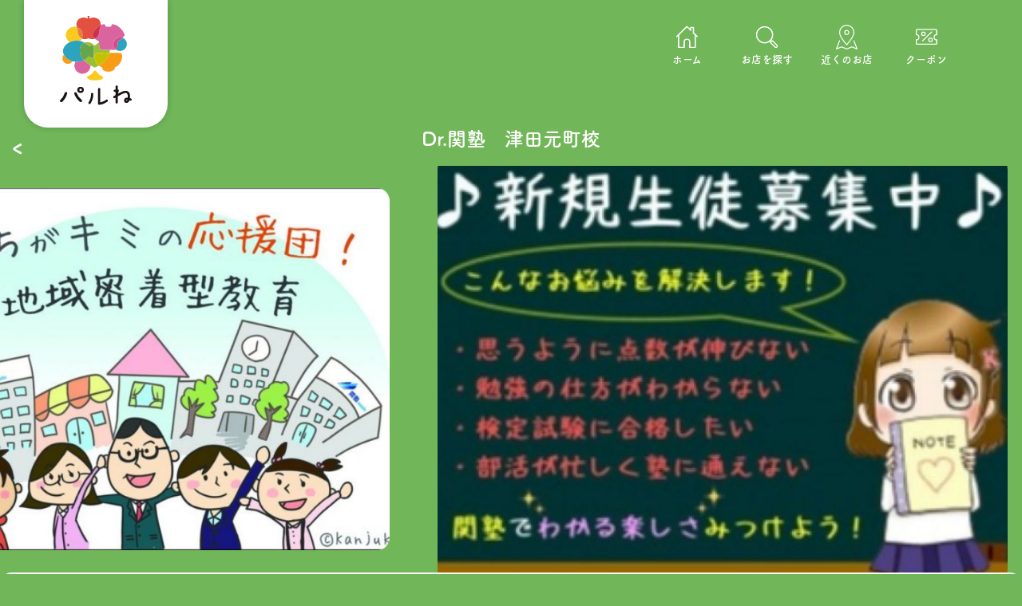

--- FILE ---
content_type: text/html; charset=utf-8
request_url: https://parunoki.com/detail/663
body_size: 21900
content:
<!DOCTYPE html>
<html lang="ja">
    <head>
        <meta charset="utf-8">
		<meta name="viewport" content="width=device-width, initial-scale=1.0, minimum-scale=1.0, maximum-scale=1.0, user-scalable=no, viewport-fit=cover">
		<title>パルね（パルの木ネットワーク）</title>
		<meta name="description" content="ディスクリプション">
		<meta name="keywords" content="パルね,パルの木,枚方市,交野市,生駒市,店舗情報,追加キーワード">
				
<link rel="manifest" href="/apps/manifest.json">
<meta name="mobile-web-app-capable" content="yes">
<meta name="apple-mobile-web-app-capable" content="yes">
<meta name="apple-touch-fullscreen" content="yes">
<link rel="apple-touch-startup-image" href="/apps/splash.png">



<!--
<link rel="apple-touch-icon" sizes="152x152" href="/img/favicons/apple-touch-icon.png">
<link rel="icon" type="image/png" sizes="32x32" href="/img/favicons/favicon-32x32.png">
<link rel="icon" type="image/png" sizes="16x16" href="/img/favicons/favicon-16x16.png">
<link rel="manifest" href="/img/favicons/manifest.json">
<link rel="mask-icon" href="/img/favicons/safari-pinned-tab.svg" color="#5bbad5">
<meta name="theme-color" content="#ffffff">
-->

		<meta name="format-detection" content="telephone=no">
        <link rel="stylesheet" type="text/css" href="/common-2023/css/reset.css?c=1768601199.4481">
        <link rel="stylesheet" type="text/css" href="/common-2023/css/env.css?c=1768601199.4481">

        <link rel="stylesheet" type="text/css" href="/common-2023/css/style.css?c=1768601199.4481">
        <link rel="stylesheet" type="text/css" href="/common-2023/css/sp.css?c=1768601199.4481">
		<link rel="stylesheet" type="text/css" href="/common-2023/lib/slick/slick.css?c=1768601199.4481">
        <link rel="stylesheet" type="text/css" href="/common-2023/lib/slick/slick-theme.css?c=1768601199.4481">

		<script src="https://www.gstatic.com/firebasejs/8.10.1/firebase-app.js"></script>
		<script src="https://www.gstatic.com/firebasejs/8.10.1/firebase-messaging.js"></script>
       <script type="text/javascript" src="/common-2023/lib/jquery/jquery-3.6.1.min.js"></script>
        <script type="text/javascript" src="/common-2023/lib/slick/slick.min.js"></script>
		<script type="text/javascript" src="/common-2023/js/app.js.php?c=1768601199.4481"></script>

       <script type="text/javascript" src="/common-2023/js/ui.js?c=1768601199.4481"></script>
		<script type="text/javascript" src="/common-2023/js/script.js?c=1768601199.4481"></script>
		<!-- Google tag (gtag.js) -->
		<script async src="https://www.googletagmanager.com/gtag/js?id=G-9RF897VF1P"></script>
		<script>
		window.dataLayer = window.dataLayer || [];
		function gtag(){dataLayer.push(arguments);}
		gtag('js', new Date());

		gtag('config', 'G-9RF897VF1P');
		</script>
        <script>
            (function(d) {
                var config = {
                kitId: 'sul8nvy',
                scriptTimeout: 3000,
                async: true
                },
                h=d.documentElement,t=setTimeout(function(){h.className=h.className.replace(/\bwf-loading\b/g,"")+" wf-inactive";},config.scriptTimeout),tk=d.createElement("script"),f=false,s=d.getElementsByTagName("script")[0],a;h.className+=" wf-loading";tk.src='https://use.typekit.net/'+config.kitId+'.js';tk.async=true;tk.onload=tk.onreadystatechange=function(){a=this.readyState;if(f||a&&a!="complete"&&a!="loaded")return;f=true;clearTimeout(t);try{Typekit.load(config)}catch(e){}};s.parentNode.insertBefore(tk,s)
            })(document);
        </script>

    </head>
    <body>
		        <header>
            <nav>
                <a href="/" class="logo"><img src="/common-2023/img/logo.svg"></a>
                <ul>
                    <li id="nav-home"><a href="/">ホーム</a></li>
                    <li id="nav-search"><a href="/retrieval/">お店を探す</a></li>
                    <li id="nav-map"><a href="/gps/">近くのお店</a></li>
                    <li id="nav-coupon"><a href="/coupon/">クーポン</a></li>
					                </ul>
            </nav>
        </header>

<main class="shop-detail">
    <div class="shop-detail-header">
        <h1 class="h1-style01">Dr.関塾　津田元町校</h1>
        <a class="shop-detail-back" href="javascript:history.back()">‹</a>
    </div>
    <ul class="shop-index-slider2">
				<li class="slide-img"><img src="/upload/shop/tdfk27/shop663/shop663_image1.jpg?p=20260117070639"></li>
				<li class="slide-img"><img src="/upload/shop/tdfk27/shop663/shop663_image2.jpg?p=20260117070639"></li>
				<li class="slide-img"><img src="/upload/shop/tdfk27/shop663/shop663_info1.jpg?p=20260117070639"></li>
				<li class="slide-img"><img src="/upload/shop/tdfk27/shop663/shop663_info2.jpg?p=20260117070639"></li>
				
        
        
    </ul>
    <section id="main-content" class="shop-detail-area noHeader">

        <div class="content-section">


            <div class="shop-detail-inner">

                <div class="shop-card">

                    <div class="flex-wrap">
                        <div class="shop-status text-title">
                            <span class="icon-cat category-color3 caregory-status">生活・くらし</span>
                            <span class="icon-place area-status">枚方市</span>
                        </div>
                        <div class="shop-status-box">
                            <div class="box-left">
                                <div class="shop-status">
                                    <h2 class="shop-name-status name-big"><strong>Dr.関塾　津田元町校</strong></h2>
                                </div>
                                <div class="shop-status">
                                    <p class="icon-before-map shop-address">大阪府枚方市津田元町1-15-5 アルコープ岡本2階</p>
                                </div>
                            </div>
                           <!--<a href="https://maps.google.com/maps?ll=34.808329,135.701414&z=15&q=34.808329,135.701414+(Dr.関塾　津田元町校)&iwloc=A" class="map-btn" target="_blank">地図</a>-->
                        </div>
                    </div>
                    
                    <div class="shop-card-section-bottom flex-wrap flex-jcsb">
                        <p class="coupon-text">地域の子どもたちの「力」になりたい!<br />
一人ひとりに合わせて学習指導する【 個別指導教室 】です。<br />
<br />
教室の見学も兼ねて、ご訪問ください。</p>
                        <!--
                        <div class="coupon-area text-align-c">
                            <h3 class="coupon-area-title">クーポン</h3>
                            <p>【入学金】20,000円 off<br />
一年間で入塾に必要な教材(一科目分)無料!                            </p>
                            <a href="/detail-coupon.php?id=663" class="button-style04">このクーポンを使う</a>
                        </div>
                        -->
                    </div>
                    

                    <div id="tokutenBox">
                        <div class="coupon-area text-align-c">
                            <h3 class="coupon-area-title">クーポン</h3>
                            <p class="coupon-title">【入学金】20,000円 off<br />
一年間で入塾に必要な教材(一科目分)無料!</p>
                            <div id="btn_memberBox">
                                                        
                                                                    <dl class="tokutenBoxApp">
                                        <dt class="tx_15">クーポンの特典を受けるには<br>スマートフォンアプリをインストールの上、<br>このお店のお気に入り登録をお願いします</dt>
                                        <dd>
                                            <div class="tokutenBoxPC">
                                            <figure><img src="/img/QR_parune_pc.svg" /></figure>
                                            </div>
                                        </dd>
                                    </dl>
                                                                </div>
                        </div>

                            
                            



					                    
                    <div class="shop-card-section-bottom shop-card-news">
                        <div class="tile-style04">
                            <h3>お知らせ</h3>
                        </div>
						
                      

                    <div class="tile-style03 slider">
                                            <a href="/detail.php?id=165" class="category-color">
                            <div class="tile-head">
                                <strong></strong>
                            </div>
                            <div class="tile-body">
                            <div class="date">2023.07.06</div>

                                <p>好評につき第二弾です♪

★ーーーーーーーーー★

　夏期講習会用
教材を無料プレゼント

★ーーーーーーーーー★　

在籍生徒はもちろん・入塾をしていない生徒様もプレゼントします。
1コマ/90分の授業(税込2,750円)を受けて頂いた方のみに、夏期講習用の教材をプレゼントいたします。
※1コマだけでも大丈夫です。
※科目(教材)は自由に選んで下さい。

◆夏期教材は、基礎知識の定着・パターン分けされた学習項目になっており、ピンポイントに演習・定着が望めます。

「パルの木」を見たで
上記特典キャンペーン実施中です!
「お友達紹介」で更に追加特典がございます。
※8月10日(木)まで

【お問い合わせ】
Dr.関塾　津田元町校
【アルプラザ横・京阪バス 津田中学校前から徒歩30秒】
大阪府枚方市津田元町1丁目15-5
アルコーブ岡本2階
TEL:072-896-1919

メール:　kanjuku_tm19@ybb.ne.jp</p>
                            </div>
                        </a>
                                                <a href="/detail.php?id=164" class="category-color">
                            <div class="tile-head">
                                <strong></strong>
                            </div>
                            <div class="tile-body">
                            <div class="date">2023.06.20</div>

                                <p>★ーーーーーーーーー★

　夏期講習会用
教材を無料プレゼント

★ーーーーーーーーー★　

在籍生徒はもちろん・入塾をしていない生徒様もプレゼントします。
1コマ/90分の授業(税込2,750円)を受けて頂いた方のみに、夏期講習用の教材をプレゼントいたします。
※1コマだけでも大丈夫です。
※科目(教材)は自由に選んで下さい。

◆夏期教材は、基礎知識の定着・パターン分けされた学習項目になっており、ピンポイントに演習・定着が望めます。

「パルの木」を見たで
上記特典キャンペーン実施中です!
「お友達紹介」で更に追加特典がございます。
※7月7日(金)まで

【お問い合わせ】
Dr.関塾　津田元町校
【アルプラザ横・京阪バス 津田中学校前から徒歩30秒】
大阪府枚方市津田元町1丁目15-5
アルコーブ岡本2階
TEL:072-896-1919

メール:　kanjuku_tm19@ybb.ne.jp</p>
                            </div>
                        </a>
                                                <a href="/detail.php?id=163" class="category-color">
                            <div class="tile-head">
                                <strong></strong>
                            </div>
                            <div class="tile-body">
                            <div class="date">2023.05.09</div>

                                <p>新規入塾キャンペーン!
※お友達紹介で+追加特典プレゼント!!

★ーーーーーーーーー★
・入塾金　￥22,000円OFF

・通年使用の教材費　￥0円
※通常1科目を2科目無料

・英語単語演習プリント無料進呈
※教科書に使われている単語をマスター

「パルの木」を見たで
上記特典キャンペーン実施中です!
「お友達紹介」で追加特典ございます。
※6月30日(金)まで
★ーーーーーーーーー★　

【お問い合わせ】
Dr.関塾　津田元町校
【アルプラザ横・京阪バス 津田中学校前から徒歩30秒】
大阪府枚方市津田元町1丁目15-5
アルコーブ岡本2階
TEL:072-896-1919

メール:　kanjuku_tm19@ybb.ne.jp</p>
                            </div>
                        </a>
                                                <a href="/detail.php?id=162" class="category-color">
                            <div class="tile-head">
                                <strong></strong>
                            </div>
                            <div class="tile-body">
                            <div class="date">2023.03.27</div>

                                <p>新学期入塾キャンペーン情報!

★ーーーーーーーーー★
・入塾金　￥22,000円OFF

・通年使用の教材費　￥0円
※通常1科目を2科目無料

・英語単語演習プリント無料進呈
※教科書に使われている単語をマスター

「パルの木」を見たで
上記特典キャンペーン実施中です!
※4月28日(金)まで
★ーーーーーーーーー★　

【お問い合わせ】
Dr.関塾　津田元町校
【アルプラザ横・京阪バス 津田中学校前から徒歩30秒】
大阪府枚方市津田元町1丁目15-5
アルコーブ岡本2階
TEL:072-896-1919

メール:kanjuku_tm19@ybb.ne.jp</p>
                            </div>
                        </a>
                                                <a href="/detail.php?id=161" class="category-color">
                            <div class="tile-head">
                                <strong></strong>
                            </div>
                            <div class="tile-body">
                            <div class="date">2023.02.07</div>

                                <p>新学期入塾キャンペーン情報!

★ーーーーーーーーー★
・入塾金　￥22,000円OFF
・通年使用の教材費　￥0円
上記特典キャンペーン実施中です!
　　◆2023年3月24日(金)まで
★ーーーーーーーーー★　

【お問い合わせ】
Dr.関塾　津田元町校
【アルプラザ横・京阪バス 津田中学校前から徒歩30秒】
大阪府枚方市津田元町1丁目15-5
アルコーブ岡本2階
TEL:072-896-1919

メール:kanjuku_tm19@ybb.ne.jp</p>
                            </div>
                        </a>
                                                
                        
                    </div>
                        
                                        </div>

											
					                    <div class="shop-card-section-bottom shop-card-message">
                        <div class="tile-style04">
                            <h3>最新情報</h3>
                        </div>
                        <ul class="shop-card-message-slider">
							                            <li>
                                <figure>
									<img src="/upload/shop/tdfk27/shop663/shop663_info1.jpg?p=20260117070639" width="100%" alt="Dr.関塾　津田元町校の画像3">
                                </figure>
                                <p></p>
                            </li>
                                                        <li>
                                <figure>
									<img src="/upload/shop/tdfk27/shop663/shop663_info2.jpg?p=20260117070639" width="100%" alt="Dr.関塾　津田元町校の画像3">
                                </figure>
                                <p>こんにちは、関塾 津田元町校です。<br />
　　　(個別指導塾・受験対策・補習指導・定期テスト対策)<br />
<br />
お子様が勉強に向き合わず、スマホゲームやマンガ、テレビに向き合って<br />
お困りのお父さま、お母さま!<br />
<br />
<br />
◆勉強量が足りてないのではないか・・・?<br />
<br />
◆勉強のやり方がわからないのではないか・・・?<br />
<br />
◆お子様の勉強に対するモチベーションが上がらない・・・?<br />
<br />
<br />
こういったお悩みは尽きないところではございますが、大事なのは「きっかけ」ではないでしょうか。<br />
その人生を変える「きっかけ」を</p>
                            </li>
                                                    </ul>
                    </div>
					                    <div class="shop-card-section-bottom shop-card-info">
                        <div class="tile-style04">
                            <h3>店舗情報</h3>
                        </div>
                        <table class="shop-card-info-table">
                            <tr>
                                <th>店名</th>
                                <td>Dr.関塾　津田元町校</td>
                            </tr>
                            <tr class="tr-map">
                                <th>住所</th>
                                <td><span class="tx_red">〒</span>573-0127 大阪府枚方市津田元町1-15-5 アルコープ岡本2階<a href="https://maps.google.com/maps?ll=34.808329,135.701414&z=15&q=34.808329,135.701414+(Dr.関塾　津田元町校)&iwloc=A" target="_blank" class="map-btn">地図</a></td>
                            </tr>
                            <tr>
                                <th>TEL</th>
                                <td>072-896-1919						　<a href="tel:072-896-1919" style="font-size:10px;padding:3px 10px;color:#fff;background-color:#00a445;border-radius:10px;">電話をかける</a>
			</td>
                            </tr>
                            <tr>
                                <th>営業時間</th>
                                <td>月～金:17:00～21:30  ※11・12月休塾日 各土曜・日曜</td>
                            </tr>
                            <tr>
                                <th>店休日</th>
                                <td>土曜日・日曜日　第5週目 ※詳しくは、お問い合わせ下さい</td>
                            </tr>
                            <tr>
                                <th>交通</th>
                                <td>JR津田駅から徒歩7分　<br />
アルプラザ横<br />
京阪バス「津田中学校前」より徒歩30秒<br />
杉中学校の皆さんは、バスでも通えます。</td>
                            </tr>
                            <tr>
                                <th>お店の特徴</th>
                                <td>すべては未来の子供たちのため、「わかるまで」・「できるまで」をモットーに「一人ひとり」に合わせたオーダーメイド授業を行っております!<br />
「いつでも」学習相談を実施致します。</td>
                            </tr>
                            
                        </table>
                    </div>

                    <div class="shop-card-section-bottom shop-card-map">
                        <div class="tile-style04">
                            <h3>お店の場所</h3>
                        </div>
                        <div class="">
                        		<script src="https://maps.googleapis.com/maps/api/js?key=AIzaSyA-NAknDGqVoHutEyqS0A-5YlJsK-Z8UY4"></script>
		<script>
		var map;
		function initialize() {
		  var position = new google.maps.LatLng(34.808329, 135.701414);
		  var mapOptions = {
		    zoom: 15,
		    center: position
		  };
		  
		  map = new google.maps.Map(document.getElementById('map-canvas'), mapOptions);
		  
		   var marker = new google.maps.Marker({
		      position: position,
		      map: map,
		      title: 'Here!'
		  });
		}
		google.maps.event.addDomListener(window, 'load', initialize);
		</script>
		
		<div id="map-canvas" style="height: 300px;"></div>

		<a class="button-style01" href="https://maps.google.com/maps?ll=34.808329,135.701414&z=15&q=34.808329,135.701414+(Dr.関塾　津田元町校)&iwloc=A" target="_blank">地図を拡大する</a>
                                </div>

                    </div>

                    <div class="link-list">
                        <div class="tile-style04">
                            <h3>各種リンク</h3>
                        </div>
                        <div class="flex-wrap link-box">

														<a href="https://tsuda-motomachi.dr-kanjuku.net/" target="_blank"><img src="/img/link_hp.png" width="100%"></a>
						                           
                        </div>
                    </div>


                </div>
            </div>
        </div>

    </section>
</main>



			
			

		<!--<p class="agreement-p"><a href="/agreement/">〉ご利用規約</a></p>-->
		<div class="cont-footer">
							<p class="r2">R2 事業再構築</p>
							</div>
		</div>



	<footer>
		<div class="footer-cont ">
			<p id="copy">Copyright &copy; 2018-2026 parunoki. All Rights Reserved.</p>
						<p class="r2">R2 事業再構築</p>
					</div>
	</footer>

		
		
</body>
</html>


--- FILE ---
content_type: text/css
request_url: https://parunoki.com/common-2023/css/env.css?c=1768601199.4481
body_size: 1058
content:
:root {
    --main-bg-color: #71B659;
    --sub-bg-color: #F4F4F4;

    --white-color:#fff;

    --primary-color: #71B659;

    --text-default-color: #000000;
    --text-link-color:#0D9DD1;
    --text-gray-color:#6f6f6f;

    --text-size-M: 15px;
    --text-size-LL: 24px;
    --text-size-L: 18px;
    --text-size-S: 13px;

    --border-color:#F4F4F4;

    --content-max-width: 1300px;
    --content-min-width: 1040px;
    --shop-search-top: 150px;
 }



.category-color1 {     background-color:#cc3333;    }
.category-color2 {     background-color: #ff6600;   }
.category-color3 {     background-color: #cc33ff;   }
.category-color4 {     background-color: #009933;   }
.category-color5 {     background-color: #0066cc;   }

.icon-cat {
    white-space: nowrap;
    color:var(--white-color);
    border-radius: 100px;
    font-size: var(--text-size-S);
    padding:0.3em 1em;
}

.icon-place {
    white-space: nowrap;
    background-color: var(--white-color);
    color:var(--text-default-color);
    padding:0.2em 1em;
    font-size: var(--text-size-S);

}

--- FILE ---
content_type: text/css
request_url: https://parunoki.com/common-2023/css/style.css?c=1768601199.4481
body_size: 49962
content:
* {
    line-height: 1.2;
    word-break:break-all;
}

h2 {
    font-size:var(--text-size-LL);
}

body {
    background-color: var(--main-bg-color);
    font-family: fot-tsukuardgothic-std, sans-serif;
    font-weight: 700;
    font-style: normal;
}

a {
    text-decoration: none;
    color: inherit
}

nav {
    width: 100%;
    color: var(--white-color);
    display: flex;
    align-items: flex-start;
    justify-content: space-between;
    max-width: var(--content-max-width);
    margin: 0 auto;
    padding: 0 30px;
    position: fixed;
    z-index: 1001;
    top: 0;
    left: 50%;
    transform: translateX(-50%);


}

nav .logo {
    background-color: var(--white-color);
    min-width: 180px;
    height: 160px;
    padding: 20px 0;
    text-align: center;
    border-bottom-left-radius: 30px;
    border-bottom-right-radius: 30px;
    box-shadow: 0 0 8px rgba(0, 0, 0, 0.2);
    z-index: 2;
}

nav .logo img {
    vertical-align: middle;
    height: auto;
    width: 90px;
    margin: 0 auto;
}



nav ul {
    padding: 15px 40px;
    display: flex;
    align-items: stretch;
    justify-content: center;
    background-color: var(--main-bg-color);
    border-radius: 100px;
    margin: 10px 0;
    z-index: 0;
}

nav ul li {
    position: relative;
}

nav ul li a {
    position: relative;
    display: block;
    font-size: var(--text-size-S);
    color: var(--white-color);
    text-align: center;
    width: 100px;
    z-index: 2;
}

nav ul li a::before {
    position: relative;
    content: '';
    display: block;
    height: 42px;
    background-repeat: no-repeat;
    background-position: center center;
    background-size: 27px auto;
    z-index: 1;

}

nav ul li::after {
    position: absolute;
    top: 50%;
    left: 50%;
    transform: translate(-50%, -50%);
    background-color: rgba(0, 0, 0, 0.2);
    content: '';
    width: 90px;
    height: 90px;
    border-radius: 100px;
    z-index: 0;
    display: none;
}

nav ul li:hover::after {
    display: block;
}

#nav-home a::before {
    background-image: url('/common-2023/img/icon-home.svg')
}

#nav-search a::before,
.icon-seach::before {
    background-image: url('/common-2023/img/icon-search.svg')
}

#nav-map a::before,
.icon-seach::before {
    background-image: url('/common-2023/img/icon-map-w.svg')
}

#nav-coupon a::before {
    background-image: url('/common-2023/img/icon-coupon.svg')
}

#nav-favorite a::before {
    background-image: url('/common-2023/img/icon-favorite.svg')
}

#nav-account a::before {
    background-image: url('/common-2023/img/icon-account.svg')
}

.err_box {
    text-align: center;
    width:100%;
}

.err_box img {
    display: inline;
}
.icon-map-w {
    display: inline-flex;
    align-items: center;
}

.icon-map-w::before {
    content: "";
    background-image: url('/common-2023/img/icon-map-w.svg');
    background-repeat: no-repeat;
    background-size: contain;
    display: inline-block;
    width: 30px;
    height: 30px;
    margin-right: 10px;
}

.noBottom {
    margin-bottom:0px !important;
}

main {
    padding-top: 160px;
    text-align: center;
    max-width: calc(var(--content-max-width) + 100px);
    min-width: var(--content-min-width);
    margin-left: auto;
    margin-right: auto;
    overflow: hidden;
}

main.top {
    margin-top: -40px;
}

#main-img,
#map-img {
    position: relative;
    overflow: hidden;
    background-color: rgba(0, 0, 0, 1);
    text-align: center;
    height: 550px;
    border-radius: 15px;
    margin: 0 20px;
    z-index: 1;
}

#map-img {
    display: none;
}
main video,
main iframe

{
    width: 100%;
    margin: 0 auto;
    position: absolute;

    top: 50%;
    transform: translateY(-50%);
    left: 0;
}

/*
#main-img::after {
	content: '';
	display: block;
	position: absolute;
	top: 0;
	right: 0;
	width: 100%;
	height: 100%;
	background-color: rgba(0,0,0,0.0);
	background-image: radial-gradient(#111 30%, transparent 31%), radial-gradient(#111 30%, transparent 10%);
	background-size: 4px 4px;
	background-position: 0 0, 2px 2px;
}
*/

#main-content {
    position: relative;
    width: 100%;
    background-color: var(--white-color);
    margin-top: -30px;
    border-radius: 15px;
    z-index: 1;
    padding: 50px;
    padding-bottom:100px !important;

}

.top-bnr {
    display: flex;
    justify-content: center;
    margin-top:-90px;
}
.top-bnr a {
    width:400px;
}

.content-section,
.shop-content-section {
    margin: 0 0 50px 0;
}


.h1-style01 {
    color: var(--white-color);
    font-size: var(--text-size-LL);
}

.shop-detail-header {
    position: relative;
}

.shop-detail-header h1 {
}

.shop-detail-header .shop-detail-back {
    color:#fff;
    position: absolute;
    left:15px;
    top:5px;
    font-size:30px;
}

.title-under {
    margin:1em 0 0;
    text-align: justify;
}

.title-under p {
    font-size: var(--text-size-M);
    color:var(--text-default-color);
}


.title-style01 {
    display: flex;
    justify-content: space-between;

}

.title-style01 h2 {
    color: var(--primary-color);
    font-size: var(--text-size-LL)
}


.title-style01 h2 small {
    color: var(--text-default-color);
}


.title-style01 .linkStyle01 {

    color: var(--text-link-color)
}

.title-style01 .linkStyle01::after {
    content: ">";
    padding-left: 0.8em;
}

.tile-style01 {
    margin-top: 1.5em;
    display: flex;
    justify-content:left;
    align-items: stretch;
    color: var(--white-color);
    margin-left:-10px;

    
}

.tile-style01 .slick-track {
    display: flex;
    justify-content:center;
    align-items: stretch;

}
.tile-style01 .slick-slide {
    height:auto !important;
}

.tile-style01 a {
    width: 240px;
    padding: 1em;
    border-radius: 10px;
    text-align: left;
    margin-left:10px;
    margin-bottom:10px;
    flex-grow: 1.5;
    flex-shrink: 1;
}

.slider.tile-style01 a {
    flex-grow: unset;
}

.tile-style01 .tile-header {
    display: flex;
    justify-content: space-between;
    align-items: flex-start;
}


.tile-style01 .tile-header .icon-cat {
    background-color: rgba(0, 0, 0, 0.2);
}

.tile-style01 .tile-header .icon-place {}

.tile-style01 .tile-body {
    margin-top: 1em;
    font-size: var(--text-size-L);
}

.tile-style01 .date {
    color:var(--primary-color);
}

.tile-style01 .tile-footer {
    margin-top: 1em;
    display: flex;
    align-items: center;
    font-size: var(--text-size-M);
}

.tile-style01 .tile-footer img {
    width: 70px;
    height: 70px;
    border-radius: 100%;
    object-fit: cover;
    margin-right: 1em;
}

.tile-style02 {
    display: flex;
    flex-wrap: wrap;
    /*margin-right: -30px;*/
    align-items: stretch;
    margin-top: 1.5em;
}

.tile-style02 a {
    display: flex;
    justify-content: flex-start;
    flex-basis: calc(33.3% - 30px);
    padding: 1em 0;
    border-bottom: var(--border-color) 1px solid;
    margin-right: 30px;
}

.tile-style02 .tile-right {
    text-align: left;
}

.tile-style02 .tile-body {}

.tile-style02 .tile-body strong {
    margin: 1em 0 0;
    display: block;
}

.tile-style02 .tile-body p {
    margin: 0.5em 0 0;
    color: var(--primary-color);
    font-size:var(--text-size-M);
}


.tile-style02 .tile-left {
    margin-right:1em;
}

.tile-style02 .tile-left img {
    height: 100px;
    width: 100px;
    max-width: 100px;

    object-fit: cover;
    object-position: center;
}


.newshop .tile-style02 a {
    flex-basis: 100%;
    border:2px dotted var(--primary-color);
    padding:20px;
    background-color: rgba(0,0,0,0.05);
}

.tile-style03 {
    text-align: left;
    display: flex;
    align-items: stretch;
    flex-wrap: nowrap;
    margin-top: 1.5em;
}

.tile-style03 a {
    background-color: var(--sub-bg-color);
    border-radius: 10px;
    width: 300px;
    padding: 1em;
    margin-right: 10px;
}

.tile-style03 .tile-head {
    display: flex;
    align-items: center;

}

.tile-style03 .tile-head .tile-head-img {
    min-width: 50px;
    min-height: 50px;
    width:50px;
    height:50px;
    border-radius: 100px;
    /*background-color: var(--white-color);*/
    /*padding: 10px;*/
    margin-right: 0.5em;
}

.tile-style03 .tile-head .tile-head-img.padding {
    text-align: center;
    background-color: var(--white-color);
}
.tile-style03 .tile-head .tile-head-img.padding img {
    margin:10px auto;
    width:60%;
    border-radius: 0;
}

.tile-style03 .tile-head img {
   /*object-fit: contain;*/
    width: 100%;
    height: auto;
    border-radius: 100px;
}

.tile-style03 .tile-body {
    margin: 1em 0;
    font-size: var(--text-size-M);
}

.tile-style03 .date {
    color:var(--primary-color);
    padding-bottom:0.3em;
}

.tile-style03 .tile-body p {
   

    /*
    max-height:150px;
    overflow-y: auto;
    */
    overflow: hidden;
    text-overflow: ellipsis;

}

.tile-style04 {
    text-align: start;
    margin-bottom: 2em;
}

.tile-style04 h3 {
    color: var(--primary-color);
}

.tile-style04 h3:after {
    border-bottom: 1px solid var(--sub-bg-color);
    content: '';
    display: block;
    height: 1em;
    /*margin: 0 calc(50% - 50vw);*/
    padding-bottom: 1em;
    width: 100%;
}

.button-style01,
input.button-style01 {
    background-color: var(--main-bg-color);
    border: none;
    color: var(--white-color);
    font-size: var(--text-size-L);
    padding: 1.25em;
}

.button-style02,
input.button-style02 {
    background-color: var(--white-color);
    border: 1px solid var(--text-gray-color);
    font-size: var(--text-size-L);
}

.button-style03 {
    background-color: var(--main-bg-color);
    border: 2px solid var(--white-color);
    border-radius: 100px;
    color: var(--white-color);
    font-size: var(--text-size-L);
    padding: 0.5em 1.5em;
    word-spacing: keep-all;
}

.button-style03.icon-map-w {
    position: absolute;
    bottom: 10px;
	/*top: calc(50% + 80px);*/
    left: 50%;
    transform: translate(-50%,-50%);
    -webkit-transform: translate(-50%,-50%);
    -ms-transform: translate(-50%,-50%);
white-space: nowrap
}

.button-style04 {
    background-color: var(--white-color);
    border-radius: calc(20px + 1em);
    color: var(--primary-color);
    display: block;
    margin-top: 1em;
    padding: 20px;
    text-align: center;
}

.button-style05 {
    background-color: var(--sub-bg-color);
    border-radius: 2em;
    color: var(--primary-color);
    display: block;
    margin: 1em;
    padding: 1em;
    text-align: center;
}

.box-style01 {
    background-color: var(--white-color);
    border-radius: 10px;
    color: #C34040;
    padding: 1em;
    margin: 1em 0;
}

.text-align-c {
    text-align: center;
}

.icon-before-coupon,
.icon-before-map {
    display: inline-flex;
    align-items: center;
}

.icon-before-coupon::before,
.icon-before-map::before {
    content: '';
    display: inline-block;
    width: 20px;
    min-width: 20px;
    height: 15px;
    background-size: contain;
    line-height: 30px;
    margin-right: 5px;
}

.icon-before-coupon::before {
    background-image: url(/common-2023/img/icon-coupon-green.svg);
    background-position: left center;
    background-repeat: no-repeat;
}

.icon-before-map::before {
    background-image: url(/common-2023/img/icon-map.svg);
    background-position: left center;
    background-repeat: no-repeat;
    height: 30px;
}

.flex-wrap {
    display: flex;
    flex-wrap: wrap;
}

.flex-jcc {
    justify-content: center;
}

.flex-jcsb {
    justify-content: space-between;
}


.cont-footer {
    display: none;
   margin-top:-100px;
   text-align: center;
   position: relative;
   padding:50px;
   z-index: 10;
}

.cont-footer .r2 {
   
    display: inline-block;
    color:var(--primary-color);
    border:1px solid var(--primary-color);
    padding:0.4em 1em;

}

footer {
    color:var(--white-color);
}

footer .footer-cont {
    display: flex;
    justify-content: space-between;
    max-width: calc(var(--content-max-width) + 100px);
    margin:2em auto ;
    padding:0 1.5em;

}

footer .footer-cont .r2 {
    display: inline-block;
    color:var(--white-color);
    border:1px solid var(--white-color);
    padding:0.4em 1em;
}

.content-middle {
    background-color: rgba(255, 255, 255, 0.3);
    border-radius: 20px;
    margin: 0 140px;
    min-width: calc(var(--content-min-width) - 280px);
}

footer .content-middle {
    padding: 100px 20px;
}

.footer-content {
    justify-content: space-between;
    width: 100%;
    max-width: 1060px;
    margin: 0 auto;
}

footer figure {
    width: 25%;
    /* height: 230px; */
    /* height: auto; */
    background-color: var(--white-color);
    border: 5px solid var(--main-bg-color);
    border-radius: 50%;
    display: inline-flex;
    justify-content: center;
    align-items: center;
    aspect-ratio: 1;
}

footer figure img {
    width: 55%;
}

.footer-text {
    width: 62.5%;
    color: var(--white-color);
    display: flex;
    flex-wrap: wrap;
    align-content: space-between;
}

nav.footer_navigation {
    position: relative;
    padding: 0;
    margin: 0;
    transform: none;
    left: auto;
    top: auto;
    flex-wrap: wrap;
}

nav.footer_navigation ul {
    background: none;
    padding: 0;
    margin: 10px 0;
    width: 100%;
}

nav.footer_navigation ul li a {
    width: 100%;
}

nav.footer_navigation ul:nth-of-type(1) li {
    width: 20%;
}

nav.footer_navigation ul li a:before {
    content: none;
}

nav.footer_navigation ul:nth-of-type(2) {
    justify-content: space-evenly;
}

nav.footer_navigation ul li:hover::after {
    display: none;
}


.footer-text p {
    font-size: 16px;
}

.copywriter {
    color: var(--white-color);
    width: 100%;
    text-align: center;
    margin-top: 100px;
}

.row-01 {
    /* position: absolute;
    top: -50px;
    left: 0; */
    /*width: calc(100% - 80px);*/
    /*margin: calc(-1 * var(--shop-search-top)) 40px 0;*/
}


/* 検索入力フォーム */
.search-content {
    background-color: var(--white-color);
    border-radius: 10px;
    margin-bottom: 5em;
    padding: 0px 20px;
}

.search-box>*:nth-child(-n+4) {
    width: 48%;
}

.search-box {
	margin-top:1.5em;
    justify-content: space-between;
}

.search-box>*:nth-child(5) {
    width: 78%;
}

.search-box>*:nth-child(6) {
    width: 20%;
}

.search-content select,
.search-content input {
    background-color: var(--sub-bg-color);
    border-radius: 10px;
    padding: 0.8em 1em;
    color: var(--text-gray-color);
    position: relative;
    appearance: none;
}

.search-content select::-ms-expand {
    appearance: none;
}

.search-content select,
.search-content option,
.search-content input[type="text"] {
    border: none;
    margin-bottom: 1em;
    padding-left: 4em;
}

.icon {
    background-repeat: no-repeat;
    background-size: 30px;
    background-position: 15px 50%;
    padding-left: 4em;
}

.icon-shop {
    background-image: url(/common-2023/img/icon-shop.svg);
}

.icon-map {
    background-image: url(/common-2023/img/icon-map.svg);
}

.icon-keyword {
    background-image: url(/common-2023/img/icon-keyword.svg);
}

.serach-check {
    display: flex;
    align-items: center;
    height: fit-content;
}

.serach-check input[type="checkbox"] {
    margin-left: 0em;
    margin-right: 2px;
}

.serach-check input[type="checkbox"]:checked {
    margin: 0.75em 1em 0.75em 0;
    display: none;
}

input[type=checkbox]:checked+label {
    box-sizing: border-box;
    cursor: pointer;
    padding: 1em 1em 1em 50px;
    position: relative;
    width: auto;
    height: inherit;
}

input[type=checkbox]:checked+label::before {
    position: absolute;
    top: calc(50% - 8px);
    /* transform: translateY(-50%); */
    /* -webkit-transform: translateY(-50%); */
    -ms-transform: translateY(-50%);
    left: 0;
    display: block;
    margin-top: -8px;
    width: 32px;
    height: 32px;
    content: '';
    background: var(--sub-bg-color);
    border-radius: 10px;
}

input[type=checkbox]:checked+label::after {
    border-right: 4px solid var(--primary-color);
    border-bottom: 4px solid var(--primary-color);
    content: '';
    display: block;
    height: 16px;
    left: 12px;
    margin-top: -8px;
    position: absolute;
    top: 50%;
    transform: rotate(45deg);
    width: 10px;
}

.serach-check label {
    padding: 1em;
    color: var(--text-gray-color);
}

.button-style01,
input.button-style01 {
    background-color: var(--main-bg-color);
    border: none;
    border-radius: 10px;
    color: var(--white-color);
    display: block;
    font-size: var(--text-size-L);
    text-align: center;
    padding: 0.8em 1.25em;
    width: 100%;
}

.button-style02,
input.button-style02 {
    background-color: var(--white-color);
    border: 1px solid var(--text-gray-color);
    font-size: var(--text-size-L);
}

.shop-index {
    margin: 30px 0;
    display:flex;
    flex-wrap: wrap;
}

.tile-style02 .shop-card {
    flex-basis: calc(50% - 30px);
}

.shop-thumbnail,
.shop-text {
    
    position: relative;
}
.shop-thumbnail{
    width:260px;
}

@media screen and (max-width:1300px) {

    .shop-card.shop-card-half  {
        width:100% !important;
    }
}

.shop-card.shop-card-half {
    width:50%;

}

.shop-card {
    width:100%;
    justify-content: space-between;
    padding: 30px 30px 30px 0;
   border-bottom: 3px solid #F4F4F4;
}

.shop-text {
    width:calc(100% - 260px);
    padding: 0 0 0 20px;
    text-align: left;
}

.shop-text .shop-status {
    margin-bottom: 0.6em;
}

.shop-text .shop-status .icon-place {
    color: var(--text-gray-color);
}
.shop-text .shop-status .shop-address {
    font-size:var(--text-size-M);
}

/*　shop-index-slider-1 */
.slick-dotted.slick-slider {
    padding-left: 0;
    margin:20px 0;
}

.slick-dotted.slick-slider.shop-index-slider {
    padding: 0;
    margin: 0;
}

.shop-index-slider .slick-slide {
    /* width: 600px; */
    /* height: 400px; */
    margin: 0;
    position: relative;
    overflow: hidden;
}

.shop-index-slider .slick-slide img {
    display: block;
    width: 100%;
    height: auto;
    /* height: 100%; */
    /* object-fit: cover; */
    object-fit: cover;
    object-position: center;
}

.shop-index-slider .slick-arrow {
    width: 60px;
    height: 60px;
    border-radius: 50%;
    background-color: #fff;
    cursor: pointer;
    border: none;
    outline: none;
    font-size: 0;
    position: absolute;
    top: 180px;
    z-index: 1;
    filter: drop-shadow(0px 3px 6px rgba(0, 0, 0, 0.16));
}

.shop-index-slider .slick-arrow::before {
    content: '';
    display: block;
    width: 12px;
    height: 12px;
    border: 1px solid #09000d;
    border-width: 3px 3px 0 0;
    position: absolute;
    top: 24px;
    transform: rotate(45deg);
}

.shop-index-slider .slick-next {
    right: 0;
}

.shop-index-slider .slick-prev {
    left: 0;
}

.shop-index-slider .slick-next::before {
    left: 20px;
}

.shop-index-slider .slick-prev::before {
    border-width: 0 0 3px 3px;
    right: 22px;
}

.shop-index .slick-dots {
    bottom: 0px;
    /* padding: 10px 0; */
}

.shop-index .slick-dots li button {
    color: var(--white-color);
    background-color: var(--white-color);
    border-radius: 50%;
    width: 10px;
    height: 10px;
    padding: 0;
}

.shop-index .slick-dots li {
    width: auto;
    height: auto;
    padding: 15px 0;
}

.shop-index .slick-dots li.slick-active button {
    background-color: var(--primary-color);
}

.slick-dots li button:before,
.slick-dots li.slick-active button:before {
    display: none;
}

/*　shop-index-slider-2 */
.shop-index-slider2 .slick-slide {
    margin: 0 60px;
    padding: 30px 0;
    position: relative;
}

.shop-index-slider2 .slick-slide.slide-img {
    width: 600px;
    height: auto;
    overflow: hidden;
    transition: all 0.5s ease 0.5s;
    /* height: 400px; */
    /* opacity: .3; */
    /* transform: scale(.8); */
    transition: transform .5s;
    /* width: 100%; */
}

.shop-index-slider2 .slick-center.slide-img {
    transform: scale(1.2);
    transition: transform .5s;
    opacity: 1;
    /* transform: scale(1); */
}

.shop-index-slider2 .slick-slide.slide-img img {
    display: block;
    width: 100%;
    height: 100%;
    object-fit: cover;
    border-radius: 15px;
}

.shop-index-slider-2 .slick-arrow {
    width: 60px;
    height: 60px;
    border-radius: 50%;
    background-color: #fff;
    cursor: pointer;
    border: none;
    outline: none;
    font-size: 0;
    position: absolute;
    top: 50%;
    z-index: 1;
    transform: translateY(-50%);
    filter: drop-shadow(0px 3px 6px rgba(0, 0, 0, 0.16));
}

.shop-index-slider-2 .slick-arrow::before {
    content: '';
    display: block;
    width: 12px;
    height: 12px;
    border: 1px solid #09000d;
    border-width: 3px 3px 0 0;
    position: absolute;
    top: 24px;
    transform: rotate(45deg);
}

.shop-index-slider-2 .slick-next {
    right: 0;
}

.shop-index-slider-2 .slick-prev {
    left: 0;
}

.shop-index-slider-2 .slick-next::before {
    left: 20px;
}

.shop-index-slider-2 .slick-prev::before {
    border-width: 0 0 3px 3px;
    right: 22px;
}

.dots-3 .slick-dots {
    text-align: center;
}

.dots-3 .slick-dots li {
    display: inline-block;
}

.dots-3 .slick-dots button {
    display: block;
    width: 10px;
    height: 10px;
    margin: 6px;
    font-size: 0;
    padding: 0;
    border: 0;
    outline: none;
    cursor: pointer;
    background: #bcbcbc;
    border-radius: 50%;
}

.dots-3 .slick-dots .slick-active button {
    background: #0a467d;
}

.border-area {
    border: 2px solid var(--primary-color);
    border-radius: 10px;
    padding: 20px;
    background-color: var(--sub-bg-color);
}

.icon-before-coupon.shop-tokuten {
    align-items: inherit;
    font-size: var(--text-size-L);
}

.fav-item {
    position: absolute;
    bottom: 10%;
    right: 5%;
    width: 50px;
    height: 50px;
}

input[type=checkbox]+label.fav {
    box-sizing: border-box;
    cursor: pointer;
    padding: 1px;
    position: absolute;
    left: 0;
    width: auto;
}

input[type=checkbox]+label.fav::before {
    display: block;
    width: 50px;
    height: 50px;
    content: '';
    background-color: var(--white-color);
    background-image: url(/common-2023/img/icon-fav.svg);
    background-repeat: no-repeat;
    background-position: 50%;
    background-size: 60%;
    border-radius: 50%;
    border: 1px solid var(--sub-bg-color);
    position: absolute;
    top: 0;
    left: 0;
}

input[type=checkbox]:checked+label.fav::before {
    display: none;
}

input[type=checkbox]:checked+label.fav::after {
    display: block;
    width: 50px;
    height: 50px;
    content: '';
    background-color: var(--primary-color);
    background-image: url(/common-2023/img/icon-favorite.svg);
    background-repeat: no-repeat;
    background-position: 50%;
    background-size: 60%;
    border-radius: 50%;
    border: 1px solid var(--sub-bg-color);
    position: absolute;
    left: 0;
    top: 0;
    margin-top: 0;
    transform: none;
}

.map-btn,
.shop-btn {
    align-items: center;
    display: inline-flex;
    justify-content: center;
    flex-wrap: wrap;
    font-size: 0.8em;
    width: 72px;
    height: 72px;
    border: 2px solid var(--main-bg-color);
    border-radius: 10px;
    color: var(--main-bg-color);
    padding: 0.5em;
    margin: 0 0 0 auto;
}

.map-btn:before {
    background-image: url(/common-2023/img/icon-map.svg);
    background-repeat: no-repeat;
    background-position: center;
    background-size: contain;
    content: ' ';
    height: 30px;
    width: 40px;
    display: block;
}

.shop-btn:before {
    background-image: url(/common-2023/img/icon-shop2.svg);
    background-repeat: no-repeat;
    background-position: center;
    background-size: contain;
    content: ' ';
    height: 30px;
    width: 40px;
    display: block;
}

.shop-status.text-title {
    width: 100%;
    text-align: start;
}

.shop-status.text-title {
    width: 100%;
    text-align: start;
}

.shop-status-box {
    width: 100%;
    display: inherit;
    margin: 1em 0;
    text-align: left;
}

.box-left {
    display: inline-block;
    margin: 0 auto 0 0;
    width: auto;
}

.shop-card p,
.coupon-area,
.news-card {
    text-align: start;
}
.news-card{
    margin-bottom:1.2em;
    border:
}
.coupon-area,
.coupon-text {
    /*width: 49%;*/
}

.coupon-area {
    background-color: var(--main-bg-color);
    color: var(--white-color);
    border-radius: 10px;
    margin: 3em 0 0 1%;
    padding: 20px 2em;
   /*max-width: 500px;*/

}

.coupon-text {
    margin: 1em 1% 0 0;
    text-align: left;

}

.coupon-area-title {
    margin-bottom: 10px;
}

.coupon-area-title::before {
    content: url(/common-2023/img/icon-coupon.svg);
    margin-right: 10px;
}

.news-card time {
    color: var(--primary-color);
}

.news-card {
    display: block;
    text-align: start;
}

.news-card time {
    margin-bottom: 0.5em;
    display: block;
}

.shop-card-section-bottom {
    margin-bottom: 3em;
}

/* 店舗詳細の最新情報スライド */
.shop-card-message-slider .slick-slide {
    width: 400px;
    /* height: 400px; */
    margin: 0 40px;
    position: relative;
    overflow: hidden;
}

.shop-card-message-slider .slick-slide img {
    display: block;
    width: 100%;
    height: 100%;
    object-fit: cover;
}

.shop-card-message-slider .slick-arrow {
    width: 60px;
    height: 60px;
    border-radius: 50%;
    background-color: #fff;
    cursor: pointer;
    border: none;
    outline: none;
    font-size: 0;
    position: absolute;
    top: 180px;
    z-index: 1;
    filter: drop-shadow(0px 3px 6px rgba(0, 0, 0, 0.16));
}

.shop-card-message-slider .slick-arrow::before {
    content: '';
    display: block;
    width: 12px;
    height: 12px;
    border: 1px solid #09000d;
    border-width: 3px 3px 0 0;
    position: absolute;
    top: 24px;
    transform: rotate(45deg);
}

.shop-detail-inner .slick-dots {
    text-align: center;
}

.shop-detail-inner .slick-dots li {
    display: inline-block;
}

.shop-detail-inner .slick-dots button {
    display: block;
    width: 10px;
    height: 10px;
    margin: 6px;
    font-size: 0;
    padding: 0;
    border: 0;
    outline: none;
    cursor: pointer;
    background: #bcbcbc;
    border-radius: 50%;
}

.shop-detail-inner .slick-dots .slick-active button {
    background: var(--primary-color);
}

.shop-card-message-slider .slick-slide p {
    margin-top: 1.5em;
    text-align: left;
}

.shop-card-info-table {
    width: 100%;
    text-align: start;
}

.shop-card-info-table tr {
    display: block;
    padding: 0 0 1em 0;
    position: relative;
} 

.shop-card-info-table tr:after {
    border-bottom: 1px solid var(--sub-bg-color);
    content: '';
    display: block;
    height: 1em;
    /*margin: 0 calc(50% - 50vw);*/
    padding-bottom: 1em;
    width: 100%;
}

.shop-card-info-table th,
.shop-card-info-table td {
    display: block;
    text-align: start;
}

.shop-card-info-table th {
    color: var(--text-gray-color);
}

.shop-card-info-table td a[href^="tel"] {
    color: var(--text-link-color);
    border-bottom: 2px solid var(--text-link-color);
}

.link-box a {
    margin-right: 1em;
    width:80px;
}

.link-box a:last-of-type {
    margin-right: 0;
}

.shop-card-info-table a.map-btn {
    position: absolute;
    top: -0.65em;
    right: 0;
}

.coupon-title {
    font-size: var(--text-size-L);

}
.coupon-inner>div {
    width: 100%;
}

.coupon-inner .coupon-area {
    margin: 0 0 3em;
}   

.shop-card .coupon-inner .button-style05 {
    text-align: center;
}

.tostaff-area {
    background-color: #C34040;
    color: var(--white-color);
    border-radius: 10px;
    margin: 3em 0 0 1%;
    padding: 20px 2em;
    text-align: start;
}

.tostaff-area-title {
    margin-bottom: 10px;
}

.tostaff-area-title::before {
    content: url(/common-2023/img/icon-shop2w.svg);
    margin-right: 10px;
}

#main-content2 {
    position: relative;
    width: 100%;
    background-color: var(--white-color);
    border-radius: 15px;
    z-index: 1;
}


.gm-style iframe + div { border:none!important; }


.map-area iframe {
    width: 100%;
    min-height: 80vh;
    border-radius: 15px;
    margin-bottom: 0;
    vertical-align: bottom;
}

.map-area {
    margin: 2em 0;
    height: fit-content;
    overflow: hidden;
}

.map .shop-card {
    position: absolute;
    bottom: 4em;
    background-color: var(--white-color);
    border-radius: 20px;
    margin: 0 4em;
    padding: 2em;
    width: calc(100% - 8em);
}




/*　会員特典　*/
#tokutenBox .coupon-area {
   margin-bottom:30px;
}
#tokutenBox{ margin-bottom: 20px; }
	#tokutenTitle{ text-align: center; }
	#tokutenText{ padding: 10px; background: #f9f9f9; }
	#tokutenTitle img{ width: 40%; }

#tokutenBox .tokutenBoxApp{
	border:#fff 1px solid;
	padding:10px;
	gap:10px;
    display: flex;
    flex-wrap: nowrap;
    align-items: center;
    justify-content: center;
    margin-top:1em;
}


#tokutenBox .tokutenBoxApp dt {
	text-align: left ;
	vertical-align: middle;
	line-height: 1.4;
	padding-right:10px;
	padding-left:10px;
}

#tokutenBox .tokutenBoxApp dd  {
	vertical-align: middle;
}
#tokutenBox .tokutenBoxApp dd a{
	display: block;
	text-align: center;
	border-radius: 5px;
	color:#fff;
	padding:10px 10px;
	font-size:12px;
}


#tokutenBox .tokutenBoxApp dd img
{
	width:100%;	
	
}

#tokutenBox .tokutenBoxPC
{
	display: flex;
    flex-wrap: nowrap;
    justify-content: center;
	min-width: 120px;

	
}
#tokutenBox .tokutenBoxPC figure {
	padding-left:0;
    width:120px;
}

#tokutenBox .tokutenBoxPC figure img {
    width: 100%;
}
#tokutenBox .tokutenBoxPC figure figcaption {
	display: block;
	text-align: center;
	background-color: #000;
	color:#fff;
	border-radius: 30px;
}

.coupon-member-img {
    margin:1em 0;
}




/*　会員登録ボタン　*/
/*
#btn_memberBox{ margin-bottom: 20px; }

#btn_member{ display: block; padding: 10px 0; background: #00a445; border-radius: 10px; color: #fff; text-align: center; font-size: 24px; font-weight: bold; }

*/

#btn_member small {
    font-size:0.6em;
}

/*
 GPS
 ****************/

 .map-cont {
    margin-top:1.5em;
 }
 .gps-tab{
    border-bottom: 6px solid #009A3D;
}
/*タブのスタイル*/
.tab_item {
	width: calc(100%/2);
  	height: 40px;
  	border-bottom: 3px solid #009A3D;
  	background-color: #d9d9d9;
	line-height: 40px;
  	font-size: 14px;
  	text-align: center;
  	color: #fff;
  	display: block;
  	float: left;
  	text-align: center;
  	font-weight: bold;
  	transition: all 0.2s ease;
}
.tab_item:hover {
  opacity: 0.75;
}

/*ラジオボタンを全て消す*/
input[name="tab_item"] {
  display: none;
}

/*タブ切り替えの中身のスタイル*/
.tab_content {
  display: none;
  padding: 16px 0 0;
  clear: both;
  overflow: hidden;
}


/*選択されているタブのコンテンツのみを表示*/
#all:checked ~ #all_content,
#programming:checked ~ #programming_content,
#design:checked ~ #design_content {
  display: block;
}

/*選択されているタブのスタイルを変える*/
.tabs input:checked + .tab_item {
  background-color: #009A3D;
  color: #fff;
}

.tab-icon01:before{
	content: url(/img/icon/list-ul.png);
	position: absolute;
	top: 2px;
    left: 0;
	right: 115px;
	margin: auto;
		
}
.tab-icon01,.tab-icon02{
	position:relative;
}
.tab-icon02:before{
	content: url(/img/icon/map-pin.png);	
	position: absolute;
	top: 8px;
    left: 0;
	right: 115px;
	margin: auto;
}
.tab_content_description img{
	width: 100%;
}
.agreement-p{
	margin: 24px 0 32px;
}



#gps_map {
    height: calc(100vh - 380px);

    width: 100%;
    border-radius: 15px;
}
.tab_content_nopadding {
	padding:0;
}

.map_info {
	line-height:1.0;
	padding-top:7px;
}
.map_info * {
	font-size:10px;	
}
.map_info .map_info_thumbnail {
	/*width:80px;*/
	width:60px;
	float:left;
}
.map_info .map_info_thumbnail img {
	width:100%;
}
.map_info .map_info_text {
	padding-left:70px;
	/*width:120px;*/
}

.map_info_text table {
	width:100%;
}
.map_info_text table td {
	text-align: center;
}

.map_info_text .info_cat {
	color:#fff;
}

.map_info_text .info_area {
	color:#000;
	background-color: #ddd;
}
.map_info_text .info_distance {
	color:#fff;
	background-color: #000;
}

.map_info_text strong {
	display: block;
	font-size:12px;
	font-weight:bold;
	padding:8px 0 3px 0;
	line-height: 1.2;
}

.map_info_link {
	display: table;
	width:100%;
	margin-top:5px;
}

.map_info_link a {
	/*display: table-cell;*/
	width:90%;
	margin: 0 auto 8px;
	display: block;
	border-radius:100px;
	padding:3px 2px;
	text-align: center;
}

.map_link_detail {
	color:#000;
	display: block;
	background-color: #ddd;
	width:100px;
}
.map_link_nav {
	color:#000;
	border:#ddd 1px solid;
	display: block;
	background-color: #fff;
}


.gps_nav {
	padding:3px 0;
	background-color:#fff;
}

.gps_nav ul {
	display:table;
	width:100%;
}

.gps_nav ul li {
	height:40px;
	display:table-cell;
	vertical-align: top;
	text-align: center;
}

.gps_nav ul li.gps_nav_cat1 {
	width:100px;
	text-align: center;
	
	vertical-align: middle;
}
.gps_nav ul li.gps_nav_cat1 span {
	display: block;
	color:#00a445;
	font-size:12px;
}

.gps_nav ul li.gps_nav_cat2 {
	width:auto;
}

.gps_nav ul li.gps_nav_reload {
	width:45px;
	padding-left:5px;

}

.gps_nav_reload a {
	
	display: block;
	width:40px;
	height:40px;
	background-color: #00a445;
	border-radius: 5px;
	position: relative;
}

.gps_nav_reload a img {
	position:absolute;
	top:7px;
	left:7px;
	width:26px;
	
}

.fan_list {
    position: relative;

}
.btn-fan-del {
  position: absolute;
  right:0;
  top:50%;
  transform: translate(0 ,-50%);
  color:#C34040;
    padding-top:15px;
    text-align: center;
}

.btn-fan-del::before {
    content:'';
    background:url('/common-2023/img/icon-del.svg') center center no-repeat;
    background-size: contain;
    display: block;
    margin:0 auto 5px;
    width:20px;
    height:20px;
}

.fan_list .tile-right {
   padding-right:40px;
}


/*
ダイアログ
=================== */

.dialog {
	position: fixed;
	top:0;
	left:0;
	width:100%;
	height:100%;
	background-color: rgba(0,0,0,0.7);
	z-index: 100;
	line-height: 1.0;
	
}

.dialog.nodisplay {
    display:none;
}

.dialog_content {
	position: absolute;
	top:50%;
	left:50%;
	transform: translate(-50%,-50%);
	width:400px;
	background-color: #fff;
	padding:15px;
	border-radius: 15px;
	max-width:90%;


}
.dialog_body{
	overflow-y: auto;
	max-height: 60vh;
    font-size:0.9em;

}

.dialog_content h2 {
	display: block;
	font-weight: bold;
	font-size:1.0em;
	color:#48A151;
	border-bottom:1px solid rgba(0,0,0,0.1);
	padding-bottom:0.6em;
	text-align: center;
	line-height: 1.4;

}

.dialog_content strong {
	display: block;
	font-size: 1.2em;
	padding-bottom:0.4em;
	font-weight: bold;
	text-align: center;

}

.dialog_main {
	display: flex;
	padding: 15px 15px 15px;
	text-align: left;

}
.dialog_main p{
	font-size:0.9em;
	line-height: 1.4;

}

.dialog_main img {
	margin-right:15px;
}

.dialog_red {
	background-color: #C34040;
	padding:15px;
	border-radius: 15px;

}

.dialog_red strong {
	color:#fff;
	

}

.dialog_red p {
	color:#fff;
	font-size:0.9em;
	line-height: 1.4;


	
}
.dialog_white {
	background-color: #fff;
	padding:10px;
	border-radius: 15px;
	margin-top:10px

}

.dialog_white strong {
	color:#C34040;

}

.dialog_white p {
	display: block;
	font-weight:bold;
	font-size:1.5em;
	text-align: center;
	color:#000;
}
.dialog_btn{
	text-align: center;

}

.dialog_btn a {
	
}

.dialog_btn_style {
	cursor: pointer;
	text-align: center;
	margin-top:10px;
	display: block;
	background-color: #71B659;
	border-radius: 15px;
	padding:0.8em;
	color:#fff;
}

.dialog_btn_style2 {
	cursor: pointer;

	text-align: center;
	margin-top:10px;
	display: block;
	background-color: rgba(0,0,0,0.2);
	border-radius: 15px;
	padding:0.8em;

}

.link_text {
    color:var(--primary-color);
    border-bottom:1px solid var(--primary-color);
    font-size:var(--text-size-L);
    display: inline;
}

/*
同意画面
=================== */
.agreement {
    height:calc(100vh - 300px);
    overflow-y: auto;
    text-align: justify;
    padding:2em 1em;
    border:1px solid var(--border-color);
    margin:2em 0 0;
    font-size: var(--text-size-M);
    border-radius: 10px;

    
}

.agreement dl {

}

.agreement dl dt {
    margin-bottom:0.5em;
    color:var(--primary-color);
}

.agreement dl dd {
    line-height: 1.4;
    margin-bottom:1em;

}

.agreement ul {
    margin:1em 0 0 1em;
    padding:0;

    

}

.agreement ul li {
    line-height: 1.4;
    margin-bottom:0.5em;
    text-indent: -1.5em;
    padding-left:1.5em;

}

.btn_flex2 {
    display: flex;
    flex-wrap: nowrap;
    gap:5px;
}

.btn_flex2 > * {
    width:50%;
}



/* LOADING
 ================================== */
 #pageLoader {
    top:0;
    left:0;
    position: fixed;
    height:100vh;
    width:100vw;
    background-color: var(--main-bg-color);
    z-index: 1000;


 }

 .myLoading{
    
	position: absolute;
    top:calc(50% - 80px);
    left:50%;
}
.loader,
.loader:after {
	display: block;
	border-radius: 50%;
	width: 4em;
	height: 4em;
}
.loader {
    margin: 0 auto 10px;
    font-size: 10px;
    position: relative;
    text-indent: -9999em;
    border-top: 1.0em solid rgba(0, 0, 0, 0.3);
    border-right: 1.0em solid rgba(0, 0, 0, 0.3);
    border-bottom: 1.0em solid rgba(0, 0, 0, 0.3);
    border-left: 1.0em solid #009A3D;
    -webkit-transform: translateZ(0);
    -ms-transform: translateZ(0);
    transform: translateZ(0);
    -webkit-animation: load8 1.1s infinite linear;
    animation: load8 1.1s infinite linear;
}
@-webkit-keyframes load8 {
  0% {
    -webkit-transform: rotate(0deg);
    transform: rotate(0deg);
  }
  100% {
    -webkit-transform: rotate(360deg);
    transform: rotate(360deg);
  }
}
@keyframes load8 {
  0% {
    -webkit-transform: rotate(0deg);
    transform: rotate(0deg);
  }
  100% {
    -webkit-transform: rotate(360deg);
    transform: rotate(360deg);
  }
}






@-moz-keyframes dots-loader {
  0% {
    -moz-box-shadow: #f86 -14px -14px 0 7px, #fc6 14px -14px 0 7px, #6d7 14px 14px 0 7px, #4ae -14px 14px 0 7px;
    box-shadow: #f86 -14px -14px 0 7px, #fc6 14px -14px 0 7px, #6d7 14px 14px 0 7px, #4ae -14px 14px 0 7px;
  }
  8.33% {
    -moz-box-shadow: #f86 14px -14px 0 7px, #fc6 14px -14px 0 7px, #6d7 14px 14px 0 7px, #4ae -14px 14px 0 7px;
    box-shadow: #f86 14px -14px 0 7px, #fc6 14px -14px 0 7px, #6d7 14px 14px 0 7px, #4ae -14px 14px 0 7px;
  }
  16.67% {
    -moz-box-shadow: #f86 14px 14px 0 7px, #fc6 14px 14px 0 7px, #6d7 14px 14px 0 7px, #4ae -14px 14px 0 7px;
    box-shadow: #f86 14px 14px 0 7px, #fc6 14px 14px 0 7px, #6d7 14px 14px 0 7px, #4ae -14px 14px 0 7px;
  }
  25% {
    -moz-box-shadow: #f86 -14px 14px 0 7px, #fc6 -14px 14px 0 7px, #6d7 -14px 14px 0 7px, #4ae -14px 14px 0 7px;
    box-shadow: #f86 -14px 14px 0 7px, #fc6 -14px 14px 0 7px, #6d7 -14px 14px 0 7px, #4ae -14px 14px 0 7px;
  }
  33.33% {
    -moz-box-shadow: #f86 -14px -14px 0 7px, #fc6 -14px 14px 0 7px, #6d7 -14px -14px 0 7px, #4ae -14px -14px 0 7px;
    box-shadow: #f86 -14px -14px 0 7px, #fc6 -14px 14px 0 7px, #6d7 -14px -14px 0 7px, #4ae -14px -14px 0 7px;
  }
  41.67% {
    -moz-box-shadow: #f86 14px -14px 0 7px, #fc6 -14px 14px 0 7px, #6d7 -14px -14px 0 7px, #4ae 14px -14px 0 7px;
    box-shadow: #f86 14px -14px 0 7px, #fc6 -14px 14px 0 7px, #6d7 -14px -14px 0 7px, #4ae 14px -14px 0 7px;
  }
  50% {
    -moz-box-shadow: #f86 14px 14px 0 7px, #fc6 -14px 14px 0 7px, #6d7 -14px -14px 0 7px, #4ae 14px -14px 0 7px;
    box-shadow: #f86 14px 14px 0 7px, #fc6 -14px 14px 0 7px, #6d7 -14px -14px 0 7px, #4ae 14px -14px 0 7px;
  }
  58.33% {
    -moz-box-shadow: #f86 -14px 14px 0 7px, #fc6 -14px 14px 0 7px, #6d7 -14px -14px 0 7px, #4ae 14px -14px 0 7px;
    box-shadow: #f86 -14px 14px 0 7px, #fc6 -14px 14px 0 7px, #6d7 -14px -14px 0 7px, #4ae 14px -14px 0 7px;
  }
  66.67% {
    -moz-box-shadow: #f86 -14px -14px 0 7px, #fc6 -14px -14px 0 7px, #6d7 -14px -14px 0 7px, #4ae 14px -14px 0 7px;
    box-shadow: #f86 -14px -14px 0 7px, #fc6 -14px -14px 0 7px, #6d7 -14px -14px 0 7px, #4ae 14px -14px 0 7px;
  }
  75% {
    -moz-box-shadow: #f86 14px -14px 0 7px, #fc6 14px -14px 0 7px, #6d7 14px -14px 0 7px, #4ae 14px -14px 0 7px;
    box-shadow: #f86 14px -14px 0 7px, #fc6 14px -14px 0 7px, #6d7 14px -14px 0 7px, #4ae 14px -14px 0 7px;
  }
  83.33% {
    -moz-box-shadow: #f86 14px 14px 0 7px, #fc6 14px -14px 0 7px, #6d7 14px 14px 0 7px, #4ae 14px 14px 0 7px;
    box-shadow: #f86 14px 14px 0 7px, #fc6 14px -14px 0 7px, #6d7 14px 14px 0 7px, #4ae 14px 14px 0 7px;
  }
  91.67% {
    -moz-box-shadow: #f86 -14px 14px 0 7px, #fc6 14px -14px 0 7px, #6d7 14px 14px 0 7px, #4ae -14px 14px 0 7px;
    box-shadow: #f86 -14px 14px 0 7px, #fc6 14px -14px 0 7px, #6d7 14px 14px 0 7px, #4ae -14px 14px 0 7px;
  }
  100% {
    -moz-box-shadow: #f86 -14px -14px 0 7px, #fc6 14px -14px 0 7px, #6d7 14px 14px 0 7px, #4ae -14px 14px 0 7px;
    box-shadow: #f86 -14px -14px 0 7px, #fc6 14px -14px 0 7px, #6d7 14px 14px 0 7px, #4ae -14px 14px 0 7px;
  }
}
@-webkit-keyframes dots-loader {
  0% {
    -webkit-box-shadow: #f86 -14px -14px 0 7px, #fc6 14px -14px 0 7px, #6d7 14px 14px 0 7px, #4ae -14px 14px 0 7px;
    box-shadow: #f86 -14px -14px 0 7px, #fc6 14px -14px 0 7px, #6d7 14px 14px 0 7px, #4ae -14px 14px 0 7px;
  }
  8.33% {
    -webkit-box-shadow: #f86 14px -14px 0 7px, #fc6 14px -14px 0 7px, #6d7 14px 14px 0 7px, #4ae -14px 14px 0 7px;
    box-shadow: #f86 14px -14px 0 7px, #fc6 14px -14px 0 7px, #6d7 14px 14px 0 7px, #4ae -14px 14px 0 7px;
  }
  16.67% {
    -webkit-box-shadow: #f86 14px 14px 0 7px, #fc6 14px 14px 0 7px, #6d7 14px 14px 0 7px, #4ae -14px 14px 0 7px;
    box-shadow: #f86 14px 14px 0 7px, #fc6 14px 14px 0 7px, #6d7 14px 14px 0 7px, #4ae -14px 14px 0 7px;
  }
  25% {
    -webkit-box-shadow: #f86 -14px 14px 0 7px, #fc6 -14px 14px 0 7px, #6d7 -14px 14px 0 7px, #4ae -14px 14px 0 7px;
    box-shadow: #f86 -14px 14px 0 7px, #fc6 -14px 14px 0 7px, #6d7 -14px 14px 0 7px, #4ae -14px 14px 0 7px;
  }
  33.33% {
    -webkit-box-shadow: #f86 -14px -14px 0 7px, #fc6 -14px 14px 0 7px, #6d7 -14px -14px 0 7px, #4ae -14px -14px 0 7px;
    box-shadow: #f86 -14px -14px 0 7px, #fc6 -14px 14px 0 7px, #6d7 -14px -14px 0 7px, #4ae -14px -14px 0 7px;
  }
  41.67% {
    -webkit-box-shadow: #f86 14px -14px 0 7px, #fc6 -14px 14px 0 7px, #6d7 -14px -14px 0 7px, #4ae 14px -14px 0 7px;
    box-shadow: #f86 14px -14px 0 7px, #fc6 -14px 14px 0 7px, #6d7 -14px -14px 0 7px, #4ae 14px -14px 0 7px;
  }
  50% {
    -webkit-box-shadow: #f86 14px 14px 0 7px, #fc6 -14px 14px 0 7px, #6d7 -14px -14px 0 7px, #4ae 14px -14px 0 7px;
    box-shadow: #f86 14px 14px 0 7px, #fc6 -14px 14px 0 7px, #6d7 -14px -14px 0 7px, #4ae 14px -14px 0 7px;
  }
  58.33% {
    -webkit-box-shadow: #f86 -14px 14px 0 7px, #fc6 -14px 14px 0 7px, #6d7 -14px -14px 0 7px, #4ae 14px -14px 0 7px;
    box-shadow: #f86 -14px 14px 0 7px, #fc6 -14px 14px 0 7px, #6d7 -14px -14px 0 7px, #4ae 14px -14px 0 7px;
  }
  66.67% {
    -webkit-box-shadow: #f86 -14px -14px 0 7px, #fc6 -14px -14px 0 7px, #6d7 -14px -14px 0 7px, #4ae 14px -14px 0 7px;
    box-shadow: #f86 -14px -14px 0 7px, #fc6 -14px -14px 0 7px, #6d7 -14px -14px 0 7px, #4ae 14px -14px 0 7px;
  }
  75% {
    -webkit-box-shadow: #f86 14px -14px 0 7px, #fc6 14px -14px 0 7px, #6d7 14px -14px 0 7px, #4ae 14px -14px 0 7px;
    box-shadow: #f86 14px -14px 0 7px, #fc6 14px -14px 0 7px, #6d7 14px -14px 0 7px, #4ae 14px -14px 0 7px;
  }
  83.33% {
    -webkit-box-shadow: #f86 14px 14px 0 7px, #fc6 14px -14px 0 7px, #6d7 14px 14px 0 7px, #4ae 14px 14px 0 7px;
    box-shadow: #f86 14px 14px 0 7px, #fc6 14px -14px 0 7px, #6d7 14px 14px 0 7px, #4ae 14px 14px 0 7px;
  }
  91.67% {
    -webkit-box-shadow: #f86 -14px 14px 0 7px, #fc6 14px -14px 0 7px, #6d7 14px 14px 0 7px, #4ae -14px 14px 0 7px;
    box-shadow: #f86 -14px 14px 0 7px, #fc6 14px -14px 0 7px, #6d7 14px 14px 0 7px, #4ae -14px 14px 0 7px;
  }
  100% {
    -webkit-box-shadow: #f86 -14px -14px 0 7px, #fc6 14px -14px 0 7px, #6d7 14px 14px 0 7px, #4ae -14px 14px 0 7px;
    box-shadow: #f86 -14px -14px 0 7px, #fc6 14px -14px 0 7px, #6d7 14px 14px 0 7px, #4ae -14px 14px 0 7px;
  }
}
@keyframes dots-loader {
  0% {
    -moz-box-shadow: #f86 -14px -14px 0 7px, #fc6 14px -14px 0 7px, #6d7 14px 14px 0 7px, #4ae -14px 14px 0 7px;
    -webkit-box-shadow: #f86 -14px -14px 0 7px, #fc6 14px -14px 0 7px, #6d7 14px 14px 0 7px, #4ae -14px 14px 0 7px;
    box-shadow: #f86 -14px -14px 0 7px, #fc6 14px -14px 0 7px, #6d7 14px 14px 0 7px, #4ae -14px 14px 0 7px;
  }
  8.33% {
    -moz-box-shadow: #f86 14px -14px 0 7px, #fc6 14px -14px 0 7px, #6d7 14px 14px 0 7px, #4ae -14px 14px 0 7px;
    -webkit-box-shadow: #f86 14px -14px 0 7px, #fc6 14px -14px 0 7px, #6d7 14px 14px 0 7px, #4ae -14px 14px 0 7px;
    box-shadow: #f86 14px -14px 0 7px, #fc6 14px -14px 0 7px, #6d7 14px 14px 0 7px, #4ae -14px 14px 0 7px;
  }
  16.67% {
    -moz-box-shadow: #f86 14px 14px 0 7px, #fc6 14px 14px 0 7px, #6d7 14px 14px 0 7px, #4ae -14px 14px 0 7px;
    -webkit-box-shadow: #f86 14px 14px 0 7px, #fc6 14px 14px 0 7px, #6d7 14px 14px 0 7px, #4ae -14px 14px 0 7px;
    box-shadow: #f86 14px 14px 0 7px, #fc6 14px 14px 0 7px, #6d7 14px 14px 0 7px, #4ae -14px 14px 0 7px;
  }
  25% {
    -moz-box-shadow: #f86 -14px 14px 0 7px, #fc6 -14px 14px 0 7px, #6d7 -14px 14px 0 7px, #4ae -14px 14px 0 7px;
    -webkit-box-shadow: #f86 -14px 14px 0 7px, #fc6 -14px 14px 0 7px, #6d7 -14px 14px 0 7px, #4ae -14px 14px 0 7px;
    box-shadow: #f86 -14px 14px 0 7px, #fc6 -14px 14px 0 7px, #6d7 -14px 14px 0 7px, #4ae -14px 14px 0 7px;
  }
  33.33% {
    -moz-box-shadow: #f86 -14px -14px 0 7px, #fc6 -14px 14px 0 7px, #6d7 -14px -14px 0 7px, #4ae -14px -14px 0 7px;
    -webkit-box-shadow: #f86 -14px -14px 0 7px, #fc6 -14px 14px 0 7px, #6d7 -14px -14px 0 7px, #4ae -14px -14px 0 7px;
    box-shadow: #f86 -14px -14px 0 7px, #fc6 -14px 14px 0 7px, #6d7 -14px -14px 0 7px, #4ae -14px -14px 0 7px;
  }
  41.67% {
    -moz-box-shadow: #f86 14px -14px 0 7px, #fc6 -14px 14px 0 7px, #6d7 -14px -14px 0 7px, #4ae 14px -14px 0 7px;
    -webkit-box-shadow: #f86 14px -14px 0 7px, #fc6 -14px 14px 0 7px, #6d7 -14px -14px 0 7px, #4ae 14px -14px 0 7px;
    box-shadow: #f86 14px -14px 0 7px, #fc6 -14px 14px 0 7px, #6d7 -14px -14px 0 7px, #4ae 14px -14px 0 7px;
  }
  50% {
    -moz-box-shadow: #f86 14px 14px 0 7px, #fc6 -14px 14px 0 7px, #6d7 -14px -14px 0 7px, #4ae 14px -14px 0 7px;
    -webkit-box-shadow: #f86 14px 14px 0 7px, #fc6 -14px 14px 0 7px, #6d7 -14px -14px 0 7px, #4ae 14px -14px 0 7px;
    box-shadow: #f86 14px 14px 0 7px, #fc6 -14px 14px 0 7px, #6d7 -14px -14px 0 7px, #4ae 14px -14px 0 7px;
  }
  58.33% {
    -moz-box-shadow: #f86 -14px 14px 0 7px, #fc6 -14px 14px 0 7px, #6d7 -14px -14px 0 7px, #4ae 14px -14px 0 7px;
    -webkit-box-shadow: #f86 -14px 14px 0 7px, #fc6 -14px 14px 0 7px, #6d7 -14px -14px 0 7px, #4ae 14px -14px 0 7px;
    box-shadow: #f86 -14px 14px 0 7px, #fc6 -14px 14px 0 7px, #6d7 -14px -14px 0 7px, #4ae 14px -14px 0 7px;
  }
  66.67% {
    -moz-box-shadow: #f86 -14px -14px 0 7px, #fc6 -14px -14px 0 7px, #6d7 -14px -14px 0 7px, #4ae 14px -14px 0 7px;
    -webkit-box-shadow: #f86 -14px -14px 0 7px, #fc6 -14px -14px 0 7px, #6d7 -14px -14px 0 7px, #4ae 14px -14px 0 7px;
    box-shadow: #f86 -14px -14px 0 7px, #fc6 -14px -14px 0 7px, #6d7 -14px -14px 0 7px, #4ae 14px -14px 0 7px;
  }
  75% {
    -moz-box-shadow: #f86 14px -14px 0 7px, #fc6 14px -14px 0 7px, #6d7 14px -14px 0 7px, #4ae 14px -14px 0 7px;
    -webkit-box-shadow: #f86 14px -14px 0 7px, #fc6 14px -14px 0 7px, #6d7 14px -14px 0 7px, #4ae 14px -14px 0 7px;
    box-shadow: #f86 14px -14px 0 7px, #fc6 14px -14px 0 7px, #6d7 14px -14px 0 7px, #4ae 14px -14px 0 7px;
  }
  83.33% {
    -moz-box-shadow: #f86 14px 14px 0 7px, #fc6 14px -14px 0 7px, #6d7 14px 14px 0 7px, #4ae 14px 14px 0 7px;
    -webkit-box-shadow: #f86 14px 14px 0 7px, #fc6 14px -14px 0 7px, #6d7 14px 14px 0 7px, #4ae 14px 14px 0 7px;
    box-shadow: #f86 14px 14px 0 7px, #fc6 14px -14px 0 7px, #6d7 14px 14px 0 7px, #4ae 14px 14px 0 7px;
  }
  91.67% {
    -moz-box-shadow: #f86 -14px 14px 0 7px, #fc6 14px -14px 0 7px, #6d7 14px 14px 0 7px, #4ae -14px 14px 0 7px;
    -webkit-box-shadow: #f86 -14px 14px 0 7px, #fc6 14px -14px 0 7px, #6d7 14px 14px 0 7px, #4ae -14px 14px 0 7px;
    box-shadow: #f86 -14px 14px 0 7px, #fc6 14px -14px 0 7px, #6d7 14px 14px 0 7px, #4ae -14px 14px 0 7px;
  }
  100% {
    -moz-box-shadow: #f86 -14px -14px 0 7px, #fc6 14px -14px 0 7px, #6d7 14px 14px 0 7px, #4ae -14px 14px 0 7px;
    -webkit-box-shadow: #f86 -14px -14px 0 7px, #fc6 14px -14px 0 7px, #6d7 14px 14px 0 7px, #4ae -14px 14px 0 7px;
    box-shadow: #f86 -14px -14px 0 7px, #fc6 14px -14px 0 7px, #6d7 14px 14px 0 7px, #4ae -14px 14px 0 7px;
  }
}
/* :not(:required) hides this rule from IE9 and below */
.dots-loader:not(:required) {
  overflow: hidden;
  position: relative;
  text-indent: -9999px;
  display: inline-block;
  width: 7px;
  height: 7px;
  background: transparent;
  border-radius: 100%;
  -moz-box-shadow: #f86 -14px -14px 0 7px, #fc6 14px -14px 0 7px, #6d7 14px 14px 0 7px, #4ae -14px 14px 0 7px;
  -webkit-box-shadow: #f86 -14px -14px 0 7px, #fc6 14px -14px 0 7px, #6d7 14px 14px 0 7px, #4ae -14px 14px 0 7px;
  box-shadow: #f86 -14px -14px 0 7px, #fc6 14px -14px 0 7px, #6d7 14px 14px 0 7px, #4ae -14px 14px 0 7px;
  -moz-animation: dots-loader 5s infinite ease-in-out;
  -webkit-animation: dots-loader 5s infinite ease-in-out;
  animation: dots-loader 5s infinite ease-in-out;
  -moz-transform-origin: 50% 50%;
  -ms-transform-origin: 50% 50%;
  -webkit-transform-origin: 50% 50%;
  transform-origin: 50% 50%;
}


.handover {
    background-color: #C34040;
    color:#fff;
    border-radius: 8px;
    padding:1em;
    margin:8px 0;
}
.handover h3 {
    margin-bottom:0.5em;
}
.handover input[type=text] {
    background-color: var(--sub-bg-color);
    border: none;
    padding: 0.8em;
    text-align: center;
    font-size: var(--text-size-LL);
    display: block;
    width:100%;
    border-radius: 8px;
}

.handover input::placeholder {
    color:var(--text-gray-color);
    opacity: 0.5;
}

.handover input:focus {
    outline: none;
}


--- FILE ---
content_type: text/css
request_url: https://parunoki.com/common-2023/css/sp.css?c=1768601199.4481
body_size: 5378
content:
@media screen and (max-width:600px) {
    :root {

        --text-size-LL: 18px;
        --text-size-L: 14px;
        --text-size-M: 12px;
        --text-size-S: 10px;
    }


    * {}

    body {}

    nav {
        position: fixed;
        bottom: 0;
        left: 0;
        top: inherit;
        /*height: 74px;*/
        width: 100%;
        transform: none;
        display: block;
        padding: 0;
        margin-top: -30px;



    }

    nav .logo {

        display: none;
    }

    nav ul {
        z-index: 100;
        border-radius: 0px;
        width: 100%;
        padding: 10px 10px;
        margin:0;
        padding-bottom: calc(env(safe-area-inset-bottom) + 10px);


    }

    nav ul li {
        width: 25%;
    }

    nav ul li a {

        width: auto;
        letter-spacing:-0.1em;
    }

    nav ul li a::before {
        height: 32px;
        background-size: 20px auto;

    }

    nav ul li::after {
        top: calc(50% + 2px);
        width: 62px;
        height: 62px;
  
    }

    main {
        padding-top: 0;
        margin-top: 20px;
        min-width: auto;
    }

    main.noHeader {
        padding-top: 30px;
        margin-top: 0 !important;
    }

    main.noHeader #main-content {
        border-radius: 0 0 15px 15px;
    }

    #main-img {
        height: auto;
    }

    #main-img video {
        position: relative;
        transform: none;
    }

    #main-content {
        padding: 30px 15px;
    }

    .top-bnr {
        margin-top:0px;
        margin-bottom:30px;
    }
    .top-bnr a {
        width:calc(100% - 50px);
    }

    .tile-style01 a {
        width: 160px;

    }

    .tile-style01 .slick-list {
        padding-left:10px;
    }

    .tile-style01 .tile-footer img {
        width: 50px;
        height: 50px;
    }

    .title-style01 h2 .tile-style02 {
        margin-right: 0;
    }

    .tile-style02 a {
        flex-basis: calc(100%);
        margin-right: 0;
    }


    .tile-style03 a {
        width: 180px;

    }

    .tile-style03 .slick-list {
        padding-left:10px;
    }

    .slick-prev {}

    .slick-prev {
        left: -7px;
    }

    .slick-next {
        right: -7px;
    }

    .content-middle {
        min-width: auto;
        width: calc(100% - 40px);
        margin: 0 auto;
    }


    footer .footer-cont {
        display: none !important;

    }
   

    .cont-footer {
       display: block;
		margin-bottom:50px;
      
    }
    
    footer figure {
        width: 50%;
        margin: 0 auto 20px;
    }

    .footer-text {
        width: 100%;
    }

    nav.footer_navigation li,
    nav.footer_navigation ul:nth-of-type(1) li {
        width: 50%;
        margin-bottom: 1em;
    }

    nav.footer_navigation ul {
        flex-wrap: wrap;
    }

    nav.footer_navigation {
        height: auto;
        margin: 20px 0;
    }

    nav.footer_navigation ul:nth-of-type(2) li:nth-of-type(2) {
        display: none;
    }

    .footer-text p {
        line-height: 1.75;
    }

    .row-01 {
        width: 100%;
        margin: 0;
    }

    main.top {
        margin-top: 20px;;
    }

    section#main-content.shop-serach {
    }

    .search-content .search-box>* {
        margin: 0.25em 0 0.25em !important;
        width: 100%;
    }

    .tile-style02 .shop-card {
        flex-basis: 100%;
    }


.shop-detail-header {
    position: fixed;
    top:0;
    left:0;
     background-color: var(--primary-color) ;
    padding:15px 0;
    z-index: 10;
 }
 
 .shop-detail-header h1 {
     padding:0 50px;
     width:100vw;
     display: block;
 }
 
 .shop-detail-header .shop-detail-back {
     color:#fff;
     position: absolute;
     left:15px;
     top:5px;
     font-size:30px;
 }
    .content-section,
    .shop-content-section {
        margin-bottom: 3em !important;

    }

    .shop-thumbnail,
    .shop-text {
        width: 100%;
    }

    .shop-thumbnail{
        width:100px;
    }
    .shop-text {
        width: calc(100% - 100px);
    }

    .slider {
        max-width:100vw;
        margin-right: -15px;
        margin-left: -15px;
        

    }
    .shop-card-message-slider{
        max-width:calc(100vw - 30px);
        
    }
    
    .shop-index-slider2{
        max-width:100vw;
    }
    .shop-index-slider2 .slick-slide.slide-img {
        width: auto;
    }

    .shop-index-slider2 .slick-slide.slide-img img {
        /*max-width: 80vw;*/
    }

    .shop-index-slider2 .slick-slide.slide-img {
       max-width: 300px;
    }


	#map-img{
		height:200px;
	}

    .coupon-area, .coupon-text {
        width: 100%;
    }
    .shop-card-info-table .tr-map td {
        padding-right:80px;
        position: relative;
        min-height: 70px;

    }
    .shop-card-info-table a.map-btn {
        display: absolute;
        right:0;
        top:0;
        /*
        position: inherit;
        margin: 1em auto 0;
        display: flex;
        */
    }

    .coupon .shop-status-box>* {
        /* width: 100%; */
    }
    
    .coupon .shop-status-box {
        flex-wrap: wrap;
    }

    .box-left+div {
        margin-left: auto;
    }

    .tostaff-area-title+figure {
        margin-left: auto;
    }



    #gps_map {
        height: calc(100vh - 240px);
        height: calc(100lvh - 240px);
    }

    .shop-detail-inner .shop-card {
        padding-top:0;
    }
    .shop-card {
        padding-right:0;
    }
    
}

--- FILE ---
content_type: image/svg+xml
request_url: https://parunoki.com/common-2023/img/icon-search.svg
body_size: 1022
content:
<svg xmlns="http://www.w3.org/2000/svg" xmlns:xlink="http://www.w3.org/1999/xlink" width="18.523" height="18.523" viewBox="0 0 18.523 18.523"><defs><clipPath id="a"><rect width="18.523" height="18.523" fill="none" stroke="#fff" stroke-width="1"/></clipPath></defs><g transform="translate(0 0)"><g transform="translate(0 0)" clip-path="url(#a)"><path d="M6.911-.5A7.411,7.411,0,1,1-.5,6.911,7.42,7.42,0,0,1,6.911-.5Zm0,13.823A6.411,6.411,0,1,0,.5,6.911,6.419,6.419,0,0,0,6.911,13.323Z" transform="translate(0.384 0.384)" fill="#fff"/><path d="M20.789,22.441a1.641,1.641,0,0,1-1.168-.484L16.363,18.7A1.652,1.652,0,0,1,18.7,16.362l3.258,3.258a1.652,1.652,0,0,1-1.168,2.82Zm-3.258-5.562a.652.652,0,0,0-.461,1.113l3.258,3.258a.652.652,0,1,0,.922-.921L17.992,17.07A.648.648,0,0,0,17.531,16.879Z" transform="translate(-3.801 -3.801)" fill="#fff"/><path d="M.737,1.237a.5.5,0,0,1-.354-.146L-.354.354a.5.5,0,0,1,0-.707.5.5,0,0,1,.707,0l.737.737a.5.5,0,0,1-.354.854Z" transform="translate(12.179 12.179)" fill="#fff"/></g></g></svg>

--- FILE ---
content_type: image/svg+xml
request_url: https://parunoki.com/common-2023/img/icon-map-w.svg
body_size: 1319
content:
<svg xmlns="http://www.w3.org/2000/svg" xmlns:xlink="http://www.w3.org/1999/xlink" width="11" height="13" viewBox="0 0 11 13">
  <defs>
    <clipPath id="clip-path">
      <rect id="長方形_8" data-name="長方形 8" width="11" height="13" transform="translate(0 -0.433)" fill="none" stroke="#fff" stroke-width="0.5"/>
    </clipPath>
  </defs>
  <g id="グループ_34" data-name="グループ 34" transform="translate(0 0.433)">
    <g id="グループ_15" data-name="グループ 15" transform="translate(0 0)" clip-path="url(#clip-path)">
      <circle id="楕円形_2" data-name="楕円形 2" cx="1.047" cy="1.047" r="1.047" transform="translate(4.451 2.88)" fill="none" stroke="#fff" stroke-linecap="round" stroke-linejoin="round" stroke-width="0.5"/>
      <path id="パス_92" data-name="パス 92" d="M2.071,15.5.5,19.689l2.618-1.047,2.618,1.047,2.618-1.047,2.618,1.047L9.4,15.5" transform="translate(-0.238 -7.384)" fill="none" stroke="#fff" stroke-linecap="round" stroke-linejoin="round" stroke-width="0.5"/>
      <path id="パス_93" data-name="パス 93" d="M10.83,4.165c0,2.024-3.665,6.283-3.665,6.283S3.5,6.19,3.5,4.165a3.665,3.665,0,0,1,7.33,0Z" transform="translate(-1.667 -0.238)" fill="none" stroke="#fff" stroke-linecap="round" stroke-linejoin="round" stroke-width="0.5"/>
    </g>
  </g>
</svg>


--- FILE ---
content_type: application/javascript
request_url: https://parunoki.com/common-2023/js/script.js?c=1768601199.4481
body_size: 4705
content:


$(function(){

	$( "#visualSlider" ).slick(
		{
			slidesToShow 	: 1,
			slidesToScroll 	: 1,
			infinite 		: true,
			draggable 		: true,
			accessibility 	: true,
			autoplay 		: true,
			autoplaySpeed 	: 5000,
			dots 			: false,
			arrows 			: false,
		}
	);

/*
	// 店舗一覧表示、画像表示枠　サイズ設定（正方形設定）
	var imgbox_width  = $( "#ul_shopList li .shop_sam" ).width();
	var imgbox_height = imgbox_width;
	$( "#ul_shopList li .shop_sam" ).css( "height", imgbox_height + "px" );
*/

/*
	// 画像表示設定（正方形表示）　※センター合わせ・・・本番サーバーで画像サイズが取得できない現象あり。（画像ファイルに何か原因があるかもしれない。）
	$( "#ul_shopList li" ).each(
		function() {
			var box_w = $( this ).width();
			var box_h = $( this ).height();
			var targetImg = $( this ).find( "img" );
			var img_w = targetImg.width();
			var img_h = targetImg.height();
			var deff;

			console.log( img_w + ", " + img_h ); //　・・・本番サーバーにアップロードした画像、サイズ取得できない

			if ( img_w > img_h ) {
				targetImg.attr( "height", "100%" );
				deff = $( this ).find( "img" ).width() - box_w;
				console.log( deff );
				targetImg.css( "left", "-" + ( deff / 2 ) + "px" ); 
			}
			else {
				targetImg.attr( "width", "100%" );
				deff = $( this ).find( "img" ).height() - box_h;
				targetImg.css( "top", "-" + ( deff / 2 ) + "px" );
			}
		}
	);
*/


	$( "#fm_keyword" ).on(
		"submit",
		function() {
			var keyword = $( "[name='keyword']" ).val();

			if ( !keyword ) { alert( "キーワードを入力してください。" ); return false; }
		}
	);


	$( "#fm_search" ).on(
		"submit",
		function() {
			//var search_tdfk = $( "[name='search_tdfk']" ).val();
			//var search_skcs = $( "[name='search_skcs']" ).val();
			
			var search_area = $( "[name='search_area']" ).val();
			var category 	= $( "[name='category']" ).val();
			var freeword 	= $( "[name='freeword']" ).val();

			//if ( !search_tdfk && !search_skcs && !category && !freeword ) { window.alert( "検索条件を入力してください。" ); return false; };
			if ( !search_area && !category && !freeword ) { window.alert( "検索条件を入力してください。" ); return false; };
		}
	);


	$( "#search_action" ).on(
		"click",
		function() {
			if ( $( this ).hasClass( "close" ) ) {
				$( "#fm_search" ).slideDown( 200 );
				$( this ).addClass( "open" ).removeClass( "close" );

			} else {
				$( "#fm_search" ).slideUp( 350 );
				$( this ).addClass( "close" ).removeClass( "open" );
			}
		}
	);


	$( "#btn_member" ).on(
		"click",
		function() {

			$( "#btn_memberBox" ).slideUp( 100 );
			var sid = $( this ).data( "id" );

			appPostMsg({'type':'memberRegist','data':'shop'+sid});	//登録			

			$.ajax(
					{
						url			: 	"/Ajax/ajax.php?act=memberBtn",						
						type		: 	"post",
						cache 		: 	false,
						data 		: 	{
											"shop_id"	: $( this ).data( "id" ),
									  	},
						dataType	: 	"html",
					}

			).done(
					

					function ( data ) {	//alert( data );
						
						$( "#btn_memberBox" ).html( data ).slideDown( 300 );
					}

			).fail(	function () { alert( "error!!" ); } );


		}
	);


	$( ".btn_delFan" ).on(
		"click",
		function(event) {


			event.stopPropagation();

			//var shopName 	= $( this ).parents( "tr" ).find( ".itemName" ).text();
			var shopName 	= $( this ).data('shop');
			var res 		= window.confirm( "『" + shopName + "』を削除しますか？" );
			if ( !res ){
				return false;
				
			} 
			
			//var fan_id = $( this ).parents( "tr" ).data( "id" );
			var fan_id = $( this ).data('fanid');
			//var sid = $( this ).parents( "tr" ).data( "shopid" );
			var sid = $( this ).data( "shopid" );
			
			appPostMsg({'type':'memberDelete','data':'shop'+sid});	//登録	
			
			

			$.ajax(
					{
						url			: 	"/Ajax/ajax.php?act=btn_delFan",						
						type		: 	"post",
						cache 		: 	false,								// IE11でAJax不具合対策確認中（20170201）
						data 		: 	{
											"fan_id"	: fan_id,
											"token_b"	: $( "[name='token_b']" ).val()
									  	},
						dataType	: 	"text",
						context		: 	this,
					}

			).done(
					
					function ( data ) {	//alert( data );
						

						//$( this ).parents( "tr" ).fadeOut();
						$( this ).parents( "a" ).fadeOut();

						var old_num = $( ".tbl_fanList caption span" ).text();
						var new_num = old_num - 1;
						$( ".tbl_fanList caption span" ).text( new_num );

						

					}

					

			).fail(	function () {
				alert( "error!!" );
				

				
			} );
			
			
			return false;
			
			

			

		}
	);
});
	
	
	












--- FILE ---
content_type: image/svg+xml
request_url: https://parunoki.com/common-2023/img/icon-coupon.svg
body_size: 1718
content:
<svg xmlns="http://www.w3.org/2000/svg" xmlns:xlink="http://www.w3.org/1999/xlink" width="21" height="16" viewBox="0 0 21 16"><defs><clipPath id="a"><rect width="21" height="16" transform="translate(0 -0.356)" fill="none" stroke="#fff" stroke-width="1"/></clipPath></defs><g transform="translate(0 0.356)"><path d="M0,9.431a.5.5,0,0,1-.354-.146.5.5,0,0,1,0-.707L8.578-.354a.5.5,0,0,1,.707,0,.5.5,0,0,1,0,.707L.354,9.285A.5.5,0,0,1,0,9.431Z" transform="translate(6.568 2.852)" fill="#fff"/><g clip-path="url(#a)"><path d="M1.738-.5A2.238,2.238,0,1,1-.5,1.738,2.241,2.241,0,0,1,1.738-.5Zm0,3.477A1.238,1.238,0,1,0,.5,1.738,1.24,1.24,0,0,0,1.738,2.977Z" transform="translate(5.649 3.042)" fill="#fff"/><path d="M.5,12.215a.5.5,0,1,1,0-1A2.107,2.107,0,0,0,.5,7a.5.5,0,1,1,0-1,3.107,3.107,0,0,1,0,6.215Z" transform="translate(-0.065 -0.851)" fill="#fff"/><path d="M23.107,12.215a3.107,3.107,0,0,1,0-6.215.5.5,0,0,1,0,1,2.107,2.107,0,0,0,0,4.215.5.5,0,0,1,0,1Z" transform="translate(-2.683 -0.851)" fill="#fff"/><path d="M1.738-.5A2.238,2.238,0,1,1-.5,1.738,2.241,2.241,0,0,1,1.738-.5Zm0,3.477A1.238,1.238,0,1,0,.5,1.738,1.24,1.24,0,0,0,1.738,2.977Z" transform="translate(12.602 9.126)" fill="#fff"/><path d="M20.49,6.215a.5.5,0,0,1-.5-.5V1.369A.37.37,0,0,0,19.621,1H1.369A.37.37,0,0,0,1,1.369V5.715a.5.5,0,0,1-1,0V1.369A1.371,1.371,0,0,1,1.369,0H19.621A1.371,1.371,0,0,1,20.99,1.369V5.715A.5.5,0,0,1,20.49,6.215Z" transform="translate(-0.065 -0.065)" fill="#fff"/><path d="M19.621,17.346H1.369A1.371,1.371,0,0,1,0,15.977V12.5a.5.5,0,0,1,1,0v3.477a.37.37,0,0,0,.369.369H19.621a.37.37,0,0,0,.369-.369V12.5a.5.5,0,1,1,1,0v3.477A1.371,1.371,0,0,1,19.621,17.346Z" transform="translate(-0.065 -1.636)" fill="#fff"/></g></g></svg>

--- FILE ---
content_type: image/svg+xml
request_url: https://parunoki.com/img/QR_parune_pc.svg
body_size: 12750
content:
<?xml version="1.0" standalone="no"?>
<!DOCTYPE svg PUBLIC "-//W3C//DTD SVG 20010904//EN"
 "http://www.w3.org/TR/2001/REC-SVG-20010904/DTD/svg10.dtd">
<svg version="1.0" xmlns="http://www.w3.org/2000/svg"
 width="360.000000pt" height="360.000000pt" viewBox="0 0 360.000000 360.000000"
 preserveAspectRatio="xMidYMid meet">
<metadata>
Created by potrace 1.15, written by Peter Selinger 2001-2017
</metadata><g><rect x="0" y="0" width="360" height="360" fill="#ffffff" />
<g transform="translate(0.000000,360.000000) scale(0.050000,-0.050000)"
fill="#000000" stroke="none">
<path d="M640 6000 l0 -560 560 0 560 0 0 560 0 560 -560 0 -560 0 0 -560z
m960 0 l0 -400 -400 0 -400 0 0 400 0 400 400 0 400 0 0 -400z"/>
<path d="M960 6000 l0 -240 240 0 240 0 0 240 0 240 -240 0 -240 0 0 -240z"/>
<path d="M1920 6480 l0 -80 80 0 80 0 0 -80 0 -80 80 0 80 0 0 -80 0 -80 80 0
80 0 0 160 0 160 160 0 160 0 0 -80 0 -80 -80 0 -80 0 0 -160 0 -160 -80 0
-80 0 0 -80 0 -80 -80 0 -80 0 0 80 0 80 -80 0 -80 0 0 -80 0 -80 80 0 80 0 0
-240 0 -240 -80 0 -80 0 0 160 0 160 -80 0 -80 0 0 -160 0 -160 80 0 80 0 0
-80 0 -80 240 0 240 0 0 -80 0 -80 -80 0 -80 0 0 -80 0 -80 -80 0 -80 0 0 80
0 80 -160 0 -160 0 0 -80 0 -80 -80 0 -80 0 0 80 0 80 -80 0 -80 0 0 -80 0
-80 80 0 80 0 0 -80 0 -80 -80 0 -80 0 0 -80 0 -80 80 0 80 0 0 -80 0 -80 -80
0 -80 0 0 -80 0 -80 160 0 160 0 0 -80 0 -80 80 0 80 0 0 -80 0 -80 160 0 160
0 0 -80 0 -80 -80 0 -80 0 0 -80 0 -80 -80 0 -80 0 0 80 0 80 -80 0 -80 0 0
80 0 80 -80 0 -80 0 0 80 0 80 -80 0 -80 0 0 -80 0 -80 -80 0 -80 0 0 -80 0
-80 -80 0 -80 0 0 160 0 160 80 0 80 0 0 80 0 80 -80 0 -80 0 0 80 0 80 80 0
80 0 0 160 0 160 -80 0 -80 0 0 80 0 80 -80 0 -80 0 0 80 0 80 80 0 80 0 0 80
0 80 80 0 80 0 0 80 0 80 -160 0 -160 0 0 -80 0 -80 -80 0 -80 0 0 80 0 80
-160 0 -160 0 0 -160 0 -160 160 0 160 0 0 -80 0 -80 -80 0 -80 0 0 -80 0 -80
-80 0 -80 0 0 -400 0 -400 160 0 160 0 0 -80 0 -80 -160 0 -160 0 0 -80 0 -80
80 0 80 0 0 -160 0 -160 -80 0 -80 0 0 -240 0 -240 240 0 240 0 0 -80 0 -80
-80 0 -80 0 0 -80 0 -80 -80 0 -80 0 0 80 0 80 -80 0 -80 0 0 -320 0 -320 80
0 80 0 0 160 0 160 80 0 80 0 0 -80 0 -80 80 0 80 0 0 240 0 240 80 0 80 0 0
-160 0 -160 80 0 80 0 0 -160 0 -160 240 0 240 0 0 -80 0 -80 80 0 80 0 0
-160 0 -160 -80 0 -80 0 0 -160 0 -160 80 0 80 0 0 -80 0 -80 -80 0 -80 0 0
-160 0 -160 80 0 80 0 0 80 0 80 80 0 80 0 0 -80 0 -80 320 0 320 0 0 480 0
480 160 0 160 0 0 -80 0 -80 80 0 80 0 0 -80 0 -80 -160 0 -160 0 0 -240 0
-240 80 0 80 0 0 -80 0 -80 80 0 80 0 0 80 0 80 80 0 80 0 0 80 0 80 -80 0
-80 0 0 -80 0 -80 -80 0 -80 0 0 160 0 160 80 0 80 0 0 80 0 80 80 0 80 0 0
-80 0 -80 160 0 160 0 0 80 0 80 -160 0 -160 0 0 80 0 80 -80 0 -80 0 0 80 0
80 160 0 160 0 0 -80 0 -80 80 0 80 0 0 320 0 320 -80 0 -80 0 0 -80 0 -80
-80 0 -80 0 0 -80 0 -80 -80 0 -80 0 0 -80 0 -80 -80 0 -80 0 0 160 0 160 80
0 80 0 0 400 0 400 160 0 160 0 0 -80 0 -80 -80 0 -80 0 0 -160 0 -160 320 0
320 0 0 80 0 80 -240 0 -240 0 0 80 0 80 80 0 80 0 0 80 0 80 80 0 80 0 0 80
0 80 240 0 240 0 0 -80 0 -80 -80 0 -80 0 0 -160 0 -160 80 0 80 0 0 160 0
160 80 0 80 0 0 160 0 160 -80 0 -80 0 0 80 0 80 80 0 80 0 0 80 0 80 80 0 80
0 0 -80 0 -80 80 0 80 0 0 -160 0 -160 -80 0 -80 0 0 -80 0 -80 80 0 80 0 0
-160 0 -160 -80 0 -80 0 0 80 0 80 -80 0 -80 0 0 -160 0 -160 80 0 80 0 0 -80
0 -80 -80 0 -80 0 0 -320 0 -320 -80 0 -80 0 0 160 0 160 -80 0 -80 0 0 80 0
80 80 0 80 0 0 80 0 80 -160 0 -160 0 0 -160 0 -160 -80 0 -80 0 0 -80 0 -80
80 0 80 0 0 80 0 80 80 0 80 0 0 -240 0 -240 -160 0 -160 0 0 -160 0 -160 -80
0 -80 0 0 -80 0 -80 -80 0 -80 0 0 -80 0 -80 80 0 80 0 0 80 0 80 80 0 80 0 0
80 0 80 80 0 80 0 0 80 0 80 80 0 80 0 0 -80 0 -80 80 0 80 0 0 -80 0 -80 -80
0 -80 0 0 -80 0 -80 80 0 80 0 0 80 0 80 80 0 80 0 0 80 0 80 80 0 80 0 0 -80
0 -80 80 0 80 0 0 80 0 80 80 0 80 0 0 80 0 80 80 0 80 0 0 -80 0 -80 80 0 80
0 0 80 0 80 80 0 80 0 0 -80 0 -80 80 0 80 0 0 -80 0 -80 80 0 80 0 0 -80 0
-80 80 0 80 0 0 80 0 80 160 0 160 0 0 -80 0 -80 80 0 80 0 0 320 0 320 -320
0 -320 0 0 80 0 80 80 0 80 0 0 160 0 160 160 0 160 0 0 -160 0 -160 80 0 80
0 0 160 0 160 -80 0 -80 0 0 160 0 160 80 0 80 0 0 160 0 160 -80 0 -80 0 0
80 0 80 80 0 80 0 0 240 0 240 -80 0 -80 0 0 80 0 80 80 0 80 0 0 240 0 240
-80 0 -80 0 0 -160 0 -160 -80 0 -80 0 0 -80 0 -80 -80 0 -80 0 0 -80 0 -80
-80 0 -80 0 0 160 0 160 80 0 80 0 0 80 0 80 -80 0 -80 0 0 80 0 80 80 0 80 0
0 80 0 80 240 0 240 0 0 240 0 240 -80 0 -80 0 0 80 0 80 80 0 80 0 0 80 0 80
-160 0 -160 0 0 80 0 80 160 0 160 0 0 80 0 80 -80 0 -80 0 0 80 0 80 80 0 80
0 0 80 0 80 -80 0 -80 0 0 -80 0 -80 -80 0 -80 0 0 -80 0 -80 -160 0 -160 0 0
80 0 80 -160 0 -160 0 0 80 0 80 -80 0 -80 0 0 -80 0 -80 80 0 80 0 0 -160 0
-160 80 0 80 0 0 80 0 80 80 0 80 0 0 -80 0 -80 80 0 80 0 0 -80 0 -80 -80 0
-80 0 0 -80 0 -80 -80 0 -80 0 0 80 0 80 -160 0 -160 0 0 -80 0 -80 160 0 160
0 0 -80 0 -80 -80 0 -80 0 0 -80 0 -80 -80 0 -80 0 0 80 0 80 -80 0 -80 0 0
160 0 160 -80 0 -80 0 0 400 0 400 80 0 80 0 0 80 0 80 -80 0 -80 0 0 -80 0
-80 -80 0 -80 0 0 240 0 240 -80 0 -80 0 0 80 0 80 160 0 160 0 0 80 0 80 -80
0 -80 0 0 160 0 160 -240 0 -240 0 0 -160 0 -160 -80 0 -80 0 0 160 0 160
-160 0 -160 0 0 -80 0 -80 -160 0 -160 0 0 80 0 80 -80 0 -80 0 0 -80 0 -80
80 0 80 0 0 -160 0 -160 160 0 160 0 0 -160 0 -160 -80 0 -80 0 0 80 0 80 -80
0 -80 0 0 -80 0 -80 80 0 80 0 0 -160 0 -160 -80 0 -80 0 0 80 0 80 -80 0 -80
0 0 -80 0 -80 80 0 80 0 0 -160 0 -160 -80 0 -80 0 0 80 0 80 -80 0 -80 0 0
160 0 160 -80 0 -80 0 0 -160 0 -160 -80 0 -80 0 0 -80 0 -80 -80 0 -80 0 0
160 0 160 80 0 80 0 0 80 0 80 -80 0 -80 0 0 80 0 80 240 0 240 0 0 80 0 80
-80 0 -80 0 0 80 0 80 -80 0 -80 0 0 -80 0 -80 -80 0 -80 0 0 160 0 160 80 0
80 0 0 80 0 80 -80 0 -80 0 0 80 0 80 -240 0 -240 0 0 -80 0 -80 -160 0 -160
0 0 80 0 80 -80 0 -80 0 0 -80z m2720 -560 l0 -160 80 0 80 0 0 -160 0 -160
-80 0 -80 0 0 80 0 80 -80 0 -80 0 0 -160 0 -160 160 0 160 0 0 -80 0 -80 -80
0 -80 0 0 -80 0 -80 160 0 160 0 0 -160 0 -160 80 0 80 0 0 -80 0 -80 -80 0
-80 0 0 80 0 80 -80 0 -80 0 0 -240 0 -240 160 0 160 0 0 80 0 80 80 0 80 0 0
-80 0 -80 -80 0 -80 0 0 -80 0 -80 80 0 80 0 0 -160 0 -160 80 0 80 0 0 80 0
80 80 0 80 0 0 80 0 80 80 0 80 0 0 80 0 80 80 0 80 0 0 80 0 80 160 0 160 0
0 -80 0 -80 80 0 80 0 0 -80 0 -80 -80 0 -80 0 0 80 0 80 -80 0 -80 0 0 -80 0
-80 -80 0 -80 0 0 -160 0 -160 -80 0 -80 0 0 -80 0 -80 80 0 80 0 0 -80 0 -80
-80 0 -80 0 0 80 0 80 -80 0 -80 0 0 -80 0 -80 -80 0 -80 0 0 80 0 80 -160 0
-160 0 0 -160 0 -160 -80 0 -80 0 0 80 0 80 -80 0 -80 0 0 80 0 80 -160 0
-160 0 0 80 0 80 -80 0 -80 0 0 -80 0 -80 -80 0 -80 0 0 -80 0 -80 160 0 160
0 0 -80 0 -80 -240 0 -240 0 0 -160 0 -160 -160 0 -160 0 0 80 0 80 -240 0
-240 0 0 240 0 240 160 0 160 0 0 80 0 80 -160 0 -160 0 0 80 0 80 80 0 80 0
0 80 0 80 -240 0 -240 0 0 -80 0 -80 -240 0 -240 0 0 80 0 80 -160 0 -160 0 0
80 0 80 80 0 80 0 0 80 0 80 80 0 80 0 0 80 0 80 -80 0 -80 0 0 80 0 80 -80 0
-80 0 0 -80 0 -80 -80 0 -80 0 0 80 0 80 80 0 80 0 0 80 0 80 80 0 80 0 0 -80
0 -80 80 0 80 0 0 -80 0 -80 160 0 160 0 0 -80 0 -80 -160 0 -160 0 0 -160 0
-160 80 0 80 0 0 80 0 80 160 0 160 0 0 80 0 80 80 0 80 0 0 -80 0 -80 80 0
80 0 0 80 0 80 80 0 80 0 0 160 0 160 -80 0 -80 0 0 -80 0 -80 -160 0 -160 0
0 240 0 240 80 0 80 0 0 -160 0 -160 80 0 80 0 0 240 0 240 160 0 160 0 0
-160 0 -160 80 0 80 0 0 80 0 80 80 0 80 0 0 80 0 80 80 0 80 0 0 80 0 80 -80
0 -80 0 0 80 0 80 80 0 80 0 0 160 0 160 160 0 160 0 0 80 0 80 -80 0 -80 0 0
80 0 80 240 0 240 0 0 -160z m-1760 -80 l0 -80 -160 0 -160 0 0 -160 0 -160
80 0 80 0 0 80 0 80 80 0 80 0 0 -80 0 -80 -80 0 -80 0 0 -160 0 -160 -80 0
-80 0 0 160 0 160 -80 0 -80 0 0 160 0 160 80 0 80 0 0 80 0 80 160 0 160 0 0
-80z m-160 -960 l0 -80 -80 0 -80 0 0 80 0 80 80 0 80 0 0 -80z m-1600 -160
l0 -80 -80 0 -80 0 0 -80 0 -80 80 0 80 0 0 -160 0 -160 80 0 80 0 0 -80 0
-80 -160 0 -160 0 0 80 0 80 -80 0 -80 0 0 80 0 80 80 0 80 0 0 80 0 80 -80 0
-80 0 0 80 0 80 80 0 80 0 0 80 0 80 80 0 80 0 0 -80z m5120 -160 l0 -80 -80
0 -80 0 0 80 0 80 80 0 80 0 0 -80z m-4480 -800 l0 -80 -80 0 -80 0 0 -80 0
-80 80 0 80 0 0 -80 0 -80 -80 0 -80 0 0 -80 0 -80 160 0 160 0 0 -80 0 -80
80 0 80 0 0 80 0 80 80 0 80 0 0 80 0 80 80 0 80 0 0 80 0 80 80 0 80 0 0 80
0 80 240 0 240 0 0 -80 0 -80 -80 0 -80 0 0 -80 0 -80 -80 0 -80 0 0 80 0 80
-80 0 -80 0 0 -160 0 -160 160 0 160 0 0 -240 0 -240 -80 0 -80 0 0 -80 0 -80
160 0 160 0 0 -80 0 -80 -80 0 -80 0 0 -80 0 -80 -160 0 -160 0 0 -80 0 -80
-240 0 -240 0 0 -80 0 -80 -80 0 -80 0 0 80 0 80 -160 0 -160 0 0 80 0 80 80
0 80 0 0 80 0 80 -160 0 -160 0 0 80 0 80 240 0 240 0 0 80 0 80 80 0 80 0 0
80 0 80 -80 0 -80 0 0 80 0 80 -320 0 -320 0 0 80 0 80 -80 0 -80 0 0 -160 0
-160 80 0 80 0 0 -80 0 -80 -80 0 -80 0 0 80 0 80 -80 0 -80 0 0 160 0 160 80
0 80 0 0 80 0 80 80 0 80 0 0 80 0 80 -80 0 -80 0 0 80 0 80 80 0 80 0 0 -80
0 -80 80 0 80 0 0 80 0 80 80 0 80 0 0 80 0 80 80 0 80 0 0 -80z m3840 -640
l0 -80 -80 0 -80 0 0 80 0 80 80 0 80 0 0 -80z m-320 -160 l0 -80 80 0 80 0 0
-160 0 -160 160 0 160 0 0 80 0 80 -80 0 -80 0 0 80 0 80 80 0 80 0 0 80 0 80
80 0 80 0 0 -80 0 -80 -80 0 -80 0 0 -80 0 -80 80 0 80 0 0 -80 0 -80 80 0 80
0 0 80 0 80 160 0 160 0 0 -80 0 -80 -80 0 -80 0 0 -80 0 -80 -80 0 -80 0 0
-80 0 -80 -80 0 -80 0 0 -80 0 -80 80 0 80 0 0 -160 0 -160 -80 0 -80 0 0 160
0 160 -80 0 -80 0 0 80 0 80 -80 0 -80 0 0 -80 0 -80 -160 0 -160 0 0 160 0
160 80 0 80 0 0 80 0 80 -160 0 -160 0 0 80 0 80 -80 0 -80 0 0 80 0 80 80 0
80 0 0 80 0 80 80 0 80 0 0 -80z m1120 0 l0 -80 -160 0 -160 0 0 80 0 80 160
0 160 0 0 -80z m-4640 -160 l0 -80 -80 0 -80 0 0 80 0 80 80 0 80 0 0 -80z
m1440 0 l0 -80 -80 0 -80 0 0 80 0 80 80 0 80 0 0 -80z m0 -640 l0 -80 -80 0
-80 0 0 -160 0 -160 -240 0 -240 0 0 -80 0 -80 80 0 80 0 0 -160 0 -160 -80 0
-80 0 0 -80 0 -80 80 0 80 0 0 -80 0 -80 -80 0 -80 0 0 80 0 80 -80 0 -80 0 0
80 0 80 -160 0 -160 0 0 80 0 80 80 0 80 0 0 80 0 80 80 0 80 0 0 80 0 80 -80
0 -80 0 0 80 0 80 80 0 80 0 0 -80 0 -80 80 0 80 0 0 80 0 80 80 0 80 0 0 80
0 80 160 0 160 0 0 80 0 80 80 0 80 0 0 -80z m1920 0 l0 -80 -80 0 -80 0 0
-160 0 -160 80 0 80 0 0 -80 0 -80 -80 0 -80 0 0 -80 0 -80 -80 0 -80 0 0 320
0 320 80 0 80 0 0 80 0 80 80 0 80 0 0 -80z m1280 0 l0 -80 -80 0 -80 0 0 80
0 80 80 0 80 0 0 -80z m-640 -480 l0 -240 -240 0 -240 0 0 240 0 240 240 0
240 0 0 -240z m-1120 -560 l0 -160 -80 0 -80 0 0 160 0 160 80 0 80 0 0 -160z
m320 0 l0 -160 -80 0 -80 0 0 160 0 160 80 0 80 0 0 -160z m480 80 l0 -80 -80
0 -80 0 0 80 0 80 80 0 80 0 0 -80z m480 0 l0 -80 240 0 240 0 0 -80 0 -80
-240 0 -240 0 0 80 0 80 -160 0 -160 0 0 80 0 80 160 0 160 0 0 -80z"/>
<path d="M4320 5680 l0 -80 -80 0 -80 0 0 -160 0 -160 80 0 80 0 0 160 0 160
80 0 80 0 0 80 0 80 -80 0 -80 0 0 -80z"/>
<path d="M4320 5040 l0 -80 -240 0 -240 0 0 -80 0 -80 -80 0 -80 0 0 -160 0
-160 -80 0 -80 0 0 -160 0 -160 80 0 80 0 0 -80 0 -80 80 0 80 0 0 -80 0 -80
-160 0 -160 0 0 -80 0 -80 80 0 80 0 0 -320 0 -320 80 0 80 0 0 320 0 320 160
0 160 0 0 80 0 80 240 0 240 0 0 -80 0 -80 160 0 160 0 0 -80 0 -80 80 0 80 0
0 160 0 160 -80 0 -80 0 0 80 0 80 -480 0 -480 0 0 80 0 80 80 0 80 0 0 160 0
160 -80 0 -80 0 0 160 0 160 80 0 80 0 0 -80 0 -80 160 0 160 0 0 240 0 240
-80 0 -80 0 0 -80z m-480 -640 l0 -80 80 0 80 0 0 -80 0 -80 -80 0 -80 0 0 80
0 80 -80 0 -80 0 0 80 0 80 80 0 80 0 0 -80z"/>
<path d="M3360 4720 l0 -80 80 0 80 0 0 80 0 80 -80 0 -80 0 0 -80z"/>
<path d="M4320 4400 l0 -80 160 0 160 0 0 80 0 80 -160 0 -160 0 0 -80z"/>
<path d="M3360 3280 l0 -80 80 0 80 0 0 80 0 80 -80 0 -80 0 0 -80z"/>
<path d="M1280 3280 l0 -80 80 0 80 0 0 80 0 80 -80 0 -80 0 0 -80z"/>
<path d="M2080 2960 l0 -80 160 0 160 0 0 80 0 80 -160 0 -160 0 0 -80z"/>
<path d="M2560 2960 l0 -80 80 0 80 0 0 80 0 80 -80 0 -80 0 0 -80z"/>
<path d="M2240 2640 l0 -80 -80 0 -80 0 0 -160 0 -160 160 0 160 0 0 80 0 80
-80 0 -80 0 0 80 0 80 80 0 80 0 0 80 0 80 -80 0 -80 0 0 -80z"/>
<path d="M2560 2480 l0 -80 80 0 80 0 0 80 0 80 -80 0 -80 0 0 -80z"/>
<path d="M5120 2800 l0 -80 80 0 80 0 0 80 0 80 -80 0 -80 0 0 -80z"/>
<path d="M5760 2400 l0 -160 80 0 80 0 0 160 0 160 -80 0 -80 0 0 -160z"/>
<path d="M5440 2320 l0 -80 80 0 80 0 0 80 0 80 -80 0 -80 0 0 -80z"/>
<path d="M2400 1440 l0 -160 80 0 80 0 0 160 0 160 -80 0 -80 0 0 -160z"/>
<path d="M5440 1680 l0 -80 80 0 80 0 0 80 0 80 -80 0 -80 0 0 -80z"/>
<path d="M5440 6000 l0 -560 560 0 560 0 0 560 0 560 -560 0 -560 0 0 -560z
m960 0 l0 -400 -400 0 -400 0 0 400 0 400 400 0 400 0 0 -400z"/>
<path d="M5760 6000 l0 -240 240 0 240 0 0 240 0 240 -240 0 -240 0 0 -240z"/>
<path d="M3200 6320 l0 -80 80 0 80 0 0 80 0 80 -80 0 -80 0 0 -80z"/>
<path d="M5120 5840 l0 -80 80 0 80 0 0 80 0 80 -80 0 -80 0 0 -80z"/>
<path d="M1600 5200 l0 -80 80 0 80 0 0 80 0 80 -80 0 -80 0 0 -80z"/>
<path d="M640 1200 l0 -560 560 0 560 0 0 560 0 560 -560 0 -560 0 0 -560z
m960 0 l0 -400 -400 0 -400 0 0 400 0 400 400 0 400 0 0 -400z"/>
<path d="M960 1200 l0 -240 240 0 240 0 0 240 0 240 -240 0 -240 0 0 -240z"/>
<path d="M5120 720 l0 -80 80 0 80 0 0 80 0 80 -80 0 -80 0 0 -80z"/>
</g>
</g></svg>


--- FILE ---
content_type: image/svg+xml
request_url: https://parunoki.com/common-2023/img/icon-home.svg
body_size: 1200
content:
<svg xmlns="http://www.w3.org/2000/svg" xmlns:xlink="http://www.w3.org/1999/xlink" width="17" height="18" viewBox="0 0 17 18"><defs><clipPath id="a"><rect width="17" height="18" transform="translate(0 -0.452)" fill="none" stroke="#fff" stroke-width="1"/></clipPath></defs><g transform="translate(0 0.452)"><g clip-path="url(#a)"><path d="M.5,9.043a.5.5,0,0,1-.354-.854L8.189.146a.5.5,0,0,1,.707,0l2.925,2.925a.5.5,0,1,1-.707.707L8.543,1.207.854,8.9A.5.5,0,0,1,.5,9.043Z" transform="translate(-0.134 -0.134)" fill="#fff"/><path d="M2.925,3.425a.5.5,0,0,1-.354-.146L-.354.354a.5.5,0,0,1,0-.707.5.5,0,0,1,.707,0L3.278,2.571a.5.5,0,0,1-.354.854Z" transform="translate(13.527 5.484)" fill="#fff"/><path d="M15.661,20.236H11.274a.5.5,0,0,1-.5-.5V15.349a1.694,1.694,0,1,0-3.387,0v4.387a.5.5,0,0,1-.5.5H2.5a.5.5,0,0,1-.5-.5V9.5a.5.5,0,0,1,1,0v9.736H6.387V15.349a2.694,2.694,0,0,1,5.387,0v3.887h3.387V9.5a.5.5,0,0,1,1,0V19.736A.5.5,0,0,1,15.661,20.236Z" transform="translate(-0.672 -2.554)" fill="#fff"/><path d="M17.694,6.387a.5.5,0,0,1-.5-.5V2H16V3.694a.5.5,0,0,1-1,0V1.5a.5.5,0,0,1,.5-.5h2.194a.5.5,0,0,1,.5.5V5.887A.5.5,0,0,1,17.694,6.387Z" transform="translate(-4.167 -0.403)" fill="#fff"/></g></g></svg>

--- FILE ---
content_type: application/x-javascript; charset=utf-8
request_url: https://parunoki.com/common-2023/js/app.js.php?c=1768601199.4481
body_size: 8537
content:
var appFlag = false;

//PWA対応
if ('serviceWorker' in navigator) {
	window.addEventListener('load', function() {


	  navigator.serviceWorker.register('/app-sw.js').then(function(registration) {

		
		// Registration was successful
		console.log('ServiceWorker registration successful with scope: ', registration.scope);
		/*
		navigator.serviceWorker.ready
		.then(function (registration) {
			return registration.pushManager.subscribe({ userVisibleOnly: true });
		})
		.then(function (subscription) {
			console.log('GCM EndPoint is:' + subscription.endpoint);
			var auth = subscription.getKey('auth') ? btoa(String.fromCharCode.apply(null, new Uint8Array(subscription.getKey('auth')))) : '';
			console.log('User Auth is:' + auth);
			var publicKey = subscription.getKey('p256dh') ? btoa(String.fromCharCode.apply(null, new Uint8Array(subscription.getKey('p256dh')))) : '';
			console.log('User PublicKey is:' + publicKey);
		})
		.catch(console.error.bind(console));
		*/


	  }, function(err) {
		// registration failed :(
		console.log('ServiceWorker registration failed: ', err);
	  });
	});
  }

  

//PWA用PUSH通知
//============================================

	const firebaseConfig = {
  apiKey: "AIzaSyC7eRgTFlOlpXvIuoYyLC2RI-zHi2ktuDk",
  authDomain: "parune-2024.firebaseapp.com",
  projectId: "parune-2024",
  storageBucket: "parune-2024.appspot.com",
  messagingSenderId: "412716521052",
  appId: "1:412716521052:web:b661d517fa5af320b87899"
	};

const publicVapidKey = 'BLGCzO0uXIaYDgrYrnB0FDQO28vvN67x_vr8hOi7N1iCFlFugScw9IBjDl9GWejZkpub198BCtzGenTHUBCAdQE';

$(document).ready(function () {

	// Check if the browser supports notifications
	if(("Notification" in window))
	{
		// 通知が許可されていない場合は通知を許可するボタンを表示する
        // 既に許可されている場合はFCMトークンを取得してDBに保存する
		if(Notification.permission !== "granted" && Notification.permission !== "denied")
		{
			//alert('PUSH許可されていません');
			//pushRequestPermission();
		}
        else
        {
            get_token();
        }
	}
});

// Initialize Firebase
firebase.initializeApp(firebaseConfig);

var firebaseErr = false;

var messaging;

try{
	messaging = firebase.messaging();
	console.log('firebase実施');

}catch (error) {
	console.log('firebase失敗');
	firebaseErr = true;
}

// 通知を許可するボタンが押された時のアクション
function pushRequestPermission(func) {
   	if(firebaseErr){
		console.log('エラー');
		func();
	}
	
    else if(Notification.permission !== "denied")
    {
		console.log('成功');
        get_token(func);
    }else{
		get_token(func);
	}
};

function get_token(func){
	Notification.requestPermission().then((permission) => {

		switch (permission) {
			case 'granted': // 許可
				messaging.getToken({ vapidKey: publicVapidKey }).then((token) => {
					if (token) {
						console.log('トークンの取得成功：'+token);
						//TOKENの保存
						$.ajax(
						{
							url			: 	"/Ajax/ajax.php?act=pushTokenRegist",						
							type		: 	"post",
							cache 		: 	false,
							data 		: 	{
								"token": token
							},
							dataType	: 	"text",
						}
						).done(
							
						).fail(
							
						).always(
							function(){
								if(func != undefined){
									func();
								}
							}
						);

					} else {
						console.log('登録トークンがありません。生成する許可をリクエストします。');
						if(func != undefined){
							func();
						}
					}
					
				}).catch((err) => {
					console.error('トークンの取得に失敗しました。', err);
					if(func != undefined){
						func();
					}
				});
				
				break;
			case 'denied': // ブロック
			case 'default': // ブロックも許可もなし（xで閉じた）
			default:
				if(func != undefined){
					func();
				}
				break;
		}
		
		/*
		messaging.getToken({ vapidKey: publicVapidKey}).then((currentToken) => {
			
			if(currentToken)
			{
				console.log('FCM TOKEN: '+currentToken)
			}
			else
			{
				console.log("No registration token available.");
			}
			if(func != undefined){
				func();
			}
		});
		*/
	});
}

//WEB（PWA）ではトピックは使えない
//トピックの登録
function subscribeTopic(topicName){
	messaging.getInstance().subscribeToTopic(topicName);
}

//トピックの解除
function unsubscribeTopic(topicName){
	messaging.getInstance().unsubscribeFromTopic(topicName);
}


	//ローディング
	if($('#pageLoader')){
		$(window).on('load',function(e){
			setTimeout(function(){
				$('#pageLoader').fadeOut(500);
			},300);
			

		});
	}

$(function(){


		
	//端末IDの保存
	if($("meta[name='usertoken']").length > 0 && localStorage.getItem('uniq_id') != ''){

		localStorage.setItem('uniq_id', $("meta[name='usertoken']").attr('content'));

	}




	//イベント追加
	if($('.click-dialog')){
		$('.click-dialog').on('click',function(e){
			$('#'+$(this).data('dialog')).show();

		});
	}

	//旧アプリ
	$('form').on( "submit", function(){
		appPostMsg({'type':'loadingStart'});
	});


	//同意
	$( "#btn_agreement" ).on(
		"click",
		function(e) {
			var link = $(this).data('href');
			//PUSH許可
			pushRequestPermission(function(){
				location.href = link;
			});
			
			return false;

		}

		
	);


	//引き継ぎ開始
	$( "#btn_handover, #btn_handover2" ).on(
		"click",
		function() {
			
			var flag = $(this).data('hoflag');
			var code = $('#handover_code').val() != '' ? $('#handover_code').val():0;
			var link = $(this).attr('href');
			//appPostMsg({'type':'memberRegist','data':'shop'+sid});	//登録			

			$.ajax(
					{
						url			: 	"/Ajax/ajax.php?act=handoverRegist",						
						type		: 	"post",
						cache 		: 	false,
						data 		: 	{
							"handover_type": flag,
							"handover_code": code
						},
						dataType	: 	"json",
					}

			).done(
					
					
					function ( data ) {	
						//json = JSON.parse(data);
						json = data;
						console.log(data.ok2);

						if (json.error) {
							alert(data.error);
						}
						else if(json.ok2){
							console.log(link);
							location.href = link;
						}
						else if(json.ok){
							if(!alert(json.ok)){
								location.href=link;
							}
							
						}
						
						
					}

			).fail(
				function () {  }
			).always(
				function(){
					
				}
			);

			return false;
		}
	);

});
window.onload = function(){
	
	//ADD VRIDGE
	//appとwebの表示切り分け
	//自分自身が親(iframeで読み込まれていない場合)
	if(window == window.parent) {
	
		var style = '<link rel="stylesheet" href="/css/iframe.css">';
		//$('head link:last').after(style);		
	// 自分自身が親でない(iframeで読み込まれている場合)
	}
	//PWAの場合
	else if(window.matchMedia('(display-mode: standalone)').matches){
		//appFlag = true;
	}else {
		appFlag = true;
		appPostMsg({'type':'loaded'});

		var style = '<link rel="stylesheet" href="/common-2023/css/smartphone.css">';
		$('head link:last').after(style);	

		//alert('アプリのご利用ありがとうございます');
	}
	
	if(typeof(windowLoaded) == 'function'){
	   windowLoaded();
	}
	
	//ADD VRIDGE END

	myClock.time();
	setInterval("myClock.time()", 1000);
}

function appPostMsg(json){
	if(appFlag){
		jsonmessage = JSON.stringify(json);//json形式に変換
		window.parent.postMessage(jsonmessage,'*');
		
		return true;
	}
	return false;
}

//Safariのinput=fileの未選択をAjax送信するとフリーズするバグ対策
function FormDataCustom(elm){
	
	var $form = elm;
	var $inputs = $('input[type="file"]:not([disabled])', $form);
	
	$inputs.each(function(_, input) {
	  if (input.files.length > 0) return;
	  $(input).prop('disabled', true);
	})
	var formData = new FormData($form[0]);
	$inputs.prop('disabled', false)
	
	return formData;
	
}


var youbi = ['日', '月', '火', '水', '木', '金', '土'];

var myClock = {
	time : function(){
		var dateObj = new Date();
		var Y = dateObj.getFullYear();
		var M = dateObj.getMonth()+1;
		var D = dateObj.getDate();
		var y = dateObj.getDay();
		var h = dateObj.getHours();
		var m = dateObj.getMinutes();
		var s = dateObj.getSeconds();
		h = ( h <= 9 ) ? '0'+h : h; 
		m = ( m <= 9 ) ? '0'+m : m; 
		s = ( s <= 9 ) ? '0'+s : s; 
		if ( document.getElementById("currentTime") ) document.getElementById("currentTime").innerHTML = Y+"年&nbsp;"+M+"月&nbsp;"+D+"日（"+youbi[y]+"）"+h+"："+m+"："+s;		//時計表示
	}
}




--- FILE ---
content_type: image/svg+xml
request_url: https://parunoki.com/common-2023/img/logo.svg
body_size: 11254
content:
<svg xmlns="http://www.w3.org/2000/svg" xmlns:xlink="http://www.w3.org/1999/xlink" width="62.816" height="78.404" viewBox="0 0 62.816 78.404"><defs><clipPath id="a"><rect width="62.816" height="78.404" fill="none"/></clipPath></defs><g clip-path="url(#a)"><path d="M22.757,31.621c.1.021.2.047.306.071a7.392,7.392,0,0,0,1.468-2.137,6.578,6.578,0,0,1-2.81-2.852,8.663,8.663,0,0,1-.784-3.5L20.8,21.609l-.357-1.134c-.112-.336-.219-.678-.314-1.024a7.26,7.26,0,0,0-2.25-.358,7.388,7.388,0,0,0-3.9,13.625,14.036,14.036,0,0,1,6.249-1.383,19.9,19.9,0,0,1,2.536.287" transform="translate(-5.362 -9.643)" fill="#faca1f"/><path d="M104.3,40.122a12.6,12.6,0,0,1-1.405,1.032,7.414,7.414,0,0,0-1.318.7,1.676,1.676,0,0,0-.309,1.21,10.682,10.682,0,0,1-.114,2.393,9.354,9.354,0,0,1-1.162,3.461,1.231,1.231,0,0,1-.308.309,5.923,5.923,0,0,0,3.627,1.242,6.031,6.031,0,0,0,2.273-11.6,14.009,14.009,0,0,1-1.286,1.253" transform="translate(-50.694 -19.63)" fill="#2ca4bd"/><path d="M35.927,80.253a21.881,21.881,0,0,1-1.713-1.664,13.961,13.961,0,0,1-6.46,1.49c-.288-.005-.576-.023-.863-.047a7.007,7.007,0,1,0,13.067,3.481c0-.117-.012-.231-.017-.347-.093-.057-.188-.111-.281-.169a29.661,29.661,0,0,1-3.734-2.744" transform="translate(-13.208 -39.69)" fill="#da649e"/><path d="M5.769,68.839a4.827,4.827,0,1,0,7.65,5.811,12.054,12.054,0,0,1-7.65-5.811" transform="translate(-2.295 -34.766)" fill="#f89c16"/><path d="M65.345,53.359H58.258a1.244,1.244,0,0,1-1.035-.556,9.366,9.366,0,0,1-1.161-3.461,10.392,10.392,0,0,1-.116-2.287,8.69,8.69,0,0,0-2.883,1.9,1.242,1.242,0,0,1-1.736,0,7.7,7.7,0,0,0-5.368-2.389,6.558,6.558,0,0,0-2.612.547c.128.075.256.149.382.229a12.253,12.253,0,0,1,1.879,1.449,10.705,10.705,0,0,1,.793.832,4.616,4.616,0,0,1,.4.512c.124.2.2.285.439.187.156-.065.288-.185.435-.258l1.426-.71a1.436,1.436,0,0,1,2.249,1.435l-.019,1.1c-.025,1.417-.047,2.732-.051,2.923s-.026,1.506-.05,2.923l-.019,1.1a1.435,1.435,0,0,1-2.3,1.356l-1.4-.759c-.167-.09-.528-.415-.674-.34-.174.089-.365.436-.5.586a12.627,12.627,0,0,1-1.061,1.039c-.159.138-.323.27-.489.4a12.2,12.2,0,0,1-1.945,1.244c-.032.016-.065.03-.1.046a21.884,21.884,0,0,0,1.713,1.664,29.624,29.624,0,0,0,3.734,2.744c.092.058.187.112.28.169q1.023.63,2.081,1.2a3.976,3.976,0,0,0,1.647.71,1.393,1.393,0,0,0,.516-.084,12.94,12.94,0,0,0,1.8-1q.6-.336,1.186-.695a9.154,9.154,0,0,1-.876-.813,10.334,10.334,0,0,1-1.983-3.18,15.691,15.691,0,0,1-1-4.192,2.558,2.558,0,0,1,.623-1.965,2.52,2.52,0,0,1,1.864-.853c2.234-.022,5.638-.052,9.2-.078l1.061,0h.562a9.271,9.271,0,0,0,.192-2.687" transform="translate(-21.736 -23.518)" fill="#9cc034"/><path d="M21.3,57.478a10.056,10.056,0,0,1-1.032-6.648,7.27,7.27,0,0,1,4.135-5.117A14.011,14.011,0,0,0,20.5,44.167c-.1-.024-.2-.049-.306-.071a19.993,19.993,0,0,0-2.536-.287,14.036,14.036,0,0,0-6.249,1.384c-3.324,1.6-5.783,4.422-5.9,7.695,0,.02,0,.04,0,.06a.248.248,0,0,0,0,.06,7.221,7.221,0,0,0,.766,3.183A12.054,12.054,0,0,0,13.922,62a13.94,13.94,0,0,0,2.56.457c.287.024.575.042.863.047a13.956,13.956,0,0,0,6.46-1.489,16.931,16.931,0,0,1-1.66-2.1,14.014,14.014,0,0,1-.84-1.439" transform="translate(-2.799 -22.118)" fill="#2ca4bd"/><path d="M45.237,49.913l-1.426.709c-.147.074-.279.194-.434.258-.237.1-.315.008-.439-.187a4.571,4.571,0,0,0-.4-.512,10.7,10.7,0,0,0-.793-.832A12.232,12.232,0,0,0,39.867,47.9c-.125-.079-.254-.153-.382-.228A7.269,7.269,0,0,0,35.35,52.79a10.052,10.052,0,0,0,1.032,6.647,14.017,14.017,0,0,0,.84,1.439,16.967,16.967,0,0,0,1.661,2.1c.032-.016.065-.03.1-.046a12.171,12.171,0,0,0,1.945-1.244c.166-.129.33-.261.489-.4a12.627,12.627,0,0,0,1.061-1.039c.136-.15.327-.5.5-.587.145-.074.507.25.674.341l1.4.759a1.435,1.435,0,0,0,2.3-1.355l.019-1.1c.025-1.417.047-2.733.051-2.923s.026-1.506.05-2.923l.019-1.1a1.435,1.435,0,0,0-2.249-1.435" transform="translate(-17.876 -24.077)" fill="#66a549"/><path d="M34.77,16.833a7.386,7.386,0,0,1-.674,3.079l.028.014a6.373,6.373,0,0,0,2.473.488,6.548,6.548,0,0,0,1.5-.171l1.9-.442,1.9.441a6.674,6.674,0,0,0,1.507.173,6.405,6.405,0,0,0,2.2-.389,19.061,19.061,0,0,1-2.076-2.362,1.642,1.642,0,0,1-.411-.824,1.059,1.059,0,0,1,.045-.4,14.065,14.065,0,0,1,4-6.046,12.869,12.869,0,0,1,3.467-2.335,5.945,5.945,0,0,0-.037-1.3A5.893,5.893,0,0,0,46.422,1.69a6.923,6.923,0,0,0-1.862-.246c-.134,0-.267,0-.408.01a8.09,8.09,0,0,0-1.8.261l-.887.257a4.892,4.892,0,0,1-.749.222c-.232.028-.07-.25-.042-.367C40.919.823,40.9,0,40.636,0H39.355c-.266,0-.283.823-.036,1.828.023.091.2.4-.013.394a.28.28,0,0,1-.1-.025c-.21-.083-.417-.168-.633-.231L37.7,1.712a5.215,5.215,0,0,0-.669-.137,10.177,10.177,0,0,0-1.184-.121c-.138-.006-.276-.01-.414-.01a6.9,6.9,0,0,0-1.859.245,5.89,5.89,0,0,0-4.164,5.074,7.421,7.421,0,0,0,.28,3.045,7.379,7.379,0,0,1,5.081,7.025" transform="translate(-14.926)" fill="#e25042"/><path d="M30.71,21.974l.142,1.592a8.659,8.659,0,0,0,.784,3.5,6.578,6.578,0,0,0,2.81,2.852,7.39,7.39,0,0,0-4.406-10.1c.095.346.2.688.314,1.024Z" transform="translate(-15.276 -10.008)" fill="#e5803a"/><path d="M61.069,101.832a9.387,9.387,0,0,1-2.837-1.745,8.078,8.078,0,0,1-1.125-1.273A7.034,7.034,0,0,0,56.032,97.3a1.15,1.15,0,0,0-.708-.257v0l-.027,0-.028,0v0a1.15,1.15,0,0,0-.708.257,7.034,7.034,0,0,0-1.075,1.519,8.053,8.053,0,0,1-1.125,1.273,9.387,9.387,0,0,1-2.837,1.745c-.916.37-1.717,1.2-.949,2.174a2.723,2.723,0,0,0,1.086.758,10.124,10.124,0,0,0,2.965.832,23.409,23.409,0,0,0,2.643.145h.055a23.417,23.417,0,0,0,2.643-.145,10.125,10.125,0,0,0,2.964-.832,2.728,2.728,0,0,0,1.087-.758c.768-.975-.033-1.8-.949-2.174" transform="translate(-24.547 -49.006)" fill="#faca1f"/><path d="M73.067,73.986a29.844,29.844,0,0,1-3.221,2.358c-.243.155-.489.3-.736.454a9.817,9.817,0,0,0,2.082,1.325c.193.09.387.173.584.252.238.095.55.085.528.422-.012.2,0,.4.006.605a1.867,1.867,0,0,0,.548,1.283,6.694,6.694,0,0,0,4.835,1.564l.15,0a6.7,6.7,0,0,0,4.766-1.769,1.868,1.868,0,0,0,.493-1.305c0-.139,0-.278-.009-.417-.007-.238-.029-.368.233-.455a3.993,3.993,0,0,0,.486-.216q.453-.219.886-.477a9.263,9.263,0,0,0,1.592-1.194,9.918,9.918,0,0,0,2.159-3.029,14.386,14.386,0,0,0,1.157-4.077c.036-.249.066-.5.092-.749a2.556,2.556,0,0,0-.632-1.962,2.516,2.516,0,0,0-1.868-.845c-2.115-.011-5.28-.026-8.637-.035a12.314,12.314,0,0,1-1.512,3.74,18.742,18.742,0,0,1-3.984,4.53" transform="translate(-35.145 -33.189)" fill="#f89c16"/><path d="M72.937,65.716c-3.561.025-6.964.056-9.2.077a2.522,2.522,0,0,0-1.864.854,2.557,2.557,0,0,0-.623,1.965,15.672,15.672,0,0,0,1,4.192,10.334,10.334,0,0,0,1.983,3.18,9.035,9.035,0,0,0,.876.813c.246-.149.492-.3.736-.454a29.842,29.842,0,0,0,3.221-2.358,18.72,18.72,0,0,0,3.984-4.529,12.319,12.319,0,0,0,1.512-3.74H74Z" transform="translate(-31.142 -33.188)" fill="#c2c200"/><path d="M94.893,43.979a6.023,6.023,0,0,0,2.355,4.783,1.231,1.231,0,0,0,.308-.309,9.35,9.35,0,0,0,1.162-3.461,10.679,10.679,0,0,0,.114-2.392,1.676,1.676,0,0,1,.309-1.21,7.448,7.448,0,0,1,1.318-.7,12.646,12.646,0,0,0,1.405-1.032,13.951,13.951,0,0,0,1.286-1.253,5.923,5.923,0,0,0-2.273-.453,6,6,0,0,0-5.982,6.025" transform="translate(-48.257 -19.168)" fill="#d44c89"/><path d="M88.294,23.827a14.067,14.067,0,0,0-4-6.046,11.892,11.892,0,0,0-6.017-3.134,1.239,1.239,0,0,0-.991.254,1.47,1.47,0,0,0-.49.955,1.19,1.19,0,0,1-.638.906,2.467,2.467,0,0,1-1.217.145c-.269,0-.542.007-.813.011s-.545-.011-.814-.011a2.467,2.467,0,0,1-1.217-.145,1.19,1.19,0,0,1-.638-.906,1.467,1.467,0,0,0-.49-.955,1.239,1.239,0,0,0-.991-.254,10.754,10.754,0,0,0-2.55.8,11.207,11.207,0,0,1-.6,2.684L66.469,19.2l-.11,1.064-.055.618a8.782,8.782,0,0,1-.791,3.569,6.535,6.535,0,0,1-2.834,2.862c-.09.038-.183.066-.275.1.168.158.334.318.511.467a12.581,12.581,0,0,0,1.4,1.032,7.431,7.431,0,0,1,1.318.7,1.671,1.671,0,0,1,.309,1.21c0,.035,0,.07,0,.105a10.421,10.421,0,0,0,.116,2.287,9.369,9.369,0,0,0,1.162,3.461,1.242,1.242,0,0,0,1.036.556H80a1.232,1.232,0,0,0,.728-.247,6.028,6.028,0,0,1,3.627-10.808,5.923,5.923,0,0,1,2.273.453c.46-.5.891-1.033,1.3-1.576a1.637,1.637,0,0,0,.411-.824,1.059,1.059,0,0,0-.044-.4" transform="translate(-31.735 -7.388)" fill="#da649e"/><path d="M57.383,24.662a1.059,1.059,0,0,0-.044.4,1.637,1.637,0,0,0,.411.824,19.025,19.025,0,0,0,2.076,2.362c.091-.033.185-.061.275-.1a6.536,6.536,0,0,0,2.834-2.862,8.782,8.782,0,0,0,.791-3.569l.055-.618.11-1.064.359-1.069a11.207,11.207,0,0,0,.6-2.684,12.859,12.859,0,0,0-3.467,2.335,14.067,14.067,0,0,0-4,6.046" transform="translate(-29.158 -8.223)" fill="#cd314f"/><path d="M32.112,143.951a1.051,1.051,0,0,0,.237-.788,1.111,1.111,0,0,0-.42-.752h0a13.887,13.887,0,0,1-4.281-5.889,1.191,1.191,0,0,0-1.38-.734,1,1,0,0,0-.635.473,1.077,1.077,0,0,0-.108.837,15.976,15.976,0,0,0,4.969,7.06,1.113,1.113,0,0,0,.7.242,1.169,1.169,0,0,0,.922-.447" transform="translate(-12.96 -68.562)" fill="#1a1311"/><path d="M5.6,135.319a1.243,1.243,0,0,0-1.382.837A12.7,12.7,0,0,1,.28,142.467h0a.978.978,0,0,0-.276.77,1,1,0,0,0,.408.736,1.326,1.326,0,0,0,.777.249,1.37,1.37,0,0,0,.943-.378,14.936,14.936,0,0,0,4.217-7.2,1.09,1.09,0,0,0-.1-.825,1.05,1.05,0,0,0-.646-.505" transform="translate(0 -68.329)" fill="#1a1311"/><path d="M33.854,131.442a2.623,2.623,0,0,0,2.807-2.572,2.764,2.764,0,0,0-2.807-2.748A2.9,2.9,0,0,0,30.9,128.87a2.756,2.756,0,0,0,2.956,2.572m-.043-3.684a1.062,1.062,0,0,1,1.138.99,1.115,1.115,0,0,1-1.138,1.058,1.065,1.065,0,0,1-1.081-1.058,1.01,1.01,0,0,1,1.081-.99" transform="translate(-15.713 -63.696)" fill="#1a1311"/><path d="M51.285,146.59a1.176,1.176,0,0,0,.332.049,1.3,1.3,0,0,0,1.112-.693,14.884,14.884,0,0,0,2.206-8.089,1,1,0,0,0-.967-1.048.928.928,0,0,0-.709.273,1.038,1.038,0,0,0-.312.7,12.57,12.57,0,0,1-2.192,7.53.858.858,0,0,0-.047.749.9.9,0,0,0,.576.528" transform="translate(-25.755 -69.092)" fill="#1a1311"/><path d="M75.884,138.37a.767.767,0,0,0-.7.051,14.672,14.672,0,0,1-5.39,2.42V129.128a.994.994,0,1,0-1.987,0V142a1.1,1.1,0,0,0,1.1,1.117,1.088,1.088,0,0,0,.126-.007,16.881,16.881,0,0,0,6.7-2.7,1.339,1.339,0,0,0,.683-1.472.865.865,0,0,0-.529-.562" transform="translate(-34.48 -64.709)" fill="#1a1311"/><path d="M110.959,135.815a.915.915,0,0,0-.492-.562,7.208,7.208,0,0,0-.985-.417.072.072,0,0,1-.032-.078c.043-.433.064-.865.064-1.283,0-3.482-1.271-5.035-4.124-5.035-1.707,0-3.721,1.035-6.363,2.5.122-.5.314-1.253.488-1.932l.143-.56a.9.9,0,0,0-.089-.84.858.858,0,0,0-.761-.27v-2.6a.993.993,0,1,0-1.985,0c0,.831,0,2.085-.021,2.583,0,.044-.017.044-.023.044h-.6a.976.976,0,0,0-1,.968,1.02,1.02,0,0,0,1,1.033h.6a.051.051,0,0,1,.023.044V131.7a4.177,4.177,0,0,1-.148.546.191.191,0,0,1-.124.147c-.109.054-.262.136-.439.229-.243.128-.529.28-.8.418a1.006,1.006,0,0,0-.5.591.92.92,0,0,0,.084.71,1.088,1.088,0,0,0,1.405.435c.169-.086.337-.184.475-.264l.067-.039c0,.351,0,.948.009,1.609.006.871.013,1.855.013,2.539a.982.982,0,1,0,1.964,0v-5.251a.125.125,0,0,1,.063-.126c3.611-2.054,5.324-2.953,6.584-2.953,1.276,0,1.991.468,2.118,2.946a9.969,9.969,0,0,1-.066,1.208h-.035a3.3,3.3,0,0,0-.649.021,2.437,2.437,0,0,0-2.5,2.281,2.145,2.145,0,0,0,2.157,2.3c1.23,0,2.052-.734,2.517-2.25,0-.016.021-.016.028-.016h0a2.6,2.6,0,0,1,.431.208,1.107,1.107,0,0,0,1.406-.393.968.968,0,0,0,.095-.782m-3.813.517c-.1.482-.349.845-.58.845a.331.331,0,0,1-.364-.366.472.472,0,0,1,.178-.375.829.829,0,0,1,.523-.167,1.074,1.074,0,0,1,.209.021c.021.005.038.027.035.039Z" transform="translate(-48.187 -62.486)" fill="#1a1311"/><rect width="62.816" height="78.404" transform="translate(-389.272 -202.938)" fill="none"/><rect width="62.816" height="78.404" fill="none"/></g></svg>

--- FILE ---
content_type: image/svg+xml
request_url: https://parunoki.com/common-2023/img/icon-map.svg
body_size: 1331
content:
<svg xmlns="http://www.w3.org/2000/svg" xmlns:xlink="http://www.w3.org/1999/xlink" width="11" height="13" viewBox="0 0 11 13">
  <defs>
    <clipPath id="clip-path">
      <rect id="長方形_8" data-name="長方形 8" width="11" height="13" transform="translate(0 -0.433)" fill="none" stroke="#71b659" stroke-width="0.5"/>
    </clipPath>
  </defs>
  <g id="グループ_54" data-name="グループ 54" transform="translate(0 0.433)">
    <g id="グループ_15" data-name="グループ 15" transform="translate(0 0)" clip-path="url(#clip-path)">
      <circle id="楕円形_2" data-name="楕円形 2" cx="1.047" cy="1.047" r="1.047" transform="translate(4.451 2.88)" fill="none" stroke="#71b659" stroke-linecap="round" stroke-linejoin="round" stroke-width="0.5"/>
      <path id="パス_92" data-name="パス 92" d="M2.071,15.5.5,19.689l2.618-1.047,2.618,1.047,2.618-1.047,2.618,1.047L9.4,15.5" transform="translate(-0.238 -7.384)" fill="none" stroke="#71b659" stroke-linecap="round" stroke-linejoin="round" stroke-width="0.5"/>
      <path id="パス_93" data-name="パス 93" d="M10.83,4.165c0,2.024-3.665,6.283-3.665,6.283S3.5,6.19,3.5,4.165a3.665,3.665,0,0,1,7.33,0Z" transform="translate(-1.667 -0.238)" fill="none" stroke="#71b659" stroke-linecap="round" stroke-linejoin="round" stroke-width="0.5"/>
    </g>
  </g>
</svg>


--- FILE ---
content_type: application/javascript
request_url: https://parunoki.com/common-2023/js/ui.js?c=1768601199.4481
body_size: 1901
content:

$(document).ready(function(){
    if($('.slider').length){
        $('.slider').slick({
            autoplay:true,
            infinite:true,
            swipe:true,
            variableWidth:true,
            pauseOnFocus: false,
            pauseOnHover: true,
            
        });
    }
});

$(document).ready(function () {
    if($('.shop-index-slider').length){
        $('.shop-index-slider').slick({
            autoplay:true,
            arrows: false, 
            dots: true, 
            speed: 1000, 
            slidesToShow: 1,
            pauseOnFocus: false,
            pauseOnHover: false,
        });
    }
}); 

$(document).ready(function () {
    if($('.shop-index-slider2').length){
        $('.shop-index-slider2').slick({
            autoplay:true,
            arrows: false, 
            dots: true,
            speed: 1000,
            slidesToShow: 1,
            centerMode: true,
            variableWidth: true,
            pauseOnFocus: false,
            pauseOnHover: false,
        });
    }
});

$(document).ready(function () {
    if($('.shop-card-message-slider').length){
        $('.shop-card-message-slider').slick({
            autoplay:true,
            arrows: false, 
            dots: true,
            // appendDots: $('.dots-message'),
            speed: 1000,
            slidesToShow: 1,
            centerMode: true,
            variableWidth: true,
            pauseOnFocus: false,
            pauseOnHover: false,
            responsive:[
                {
                    breakpoint:750,
                    settings:{
                        centerMode:false,
                        slidesToShow: 1,
                        slidesToScroll: 1,
                        variableWidth: false,
                    }
                }
            ]
        });
    }
});
